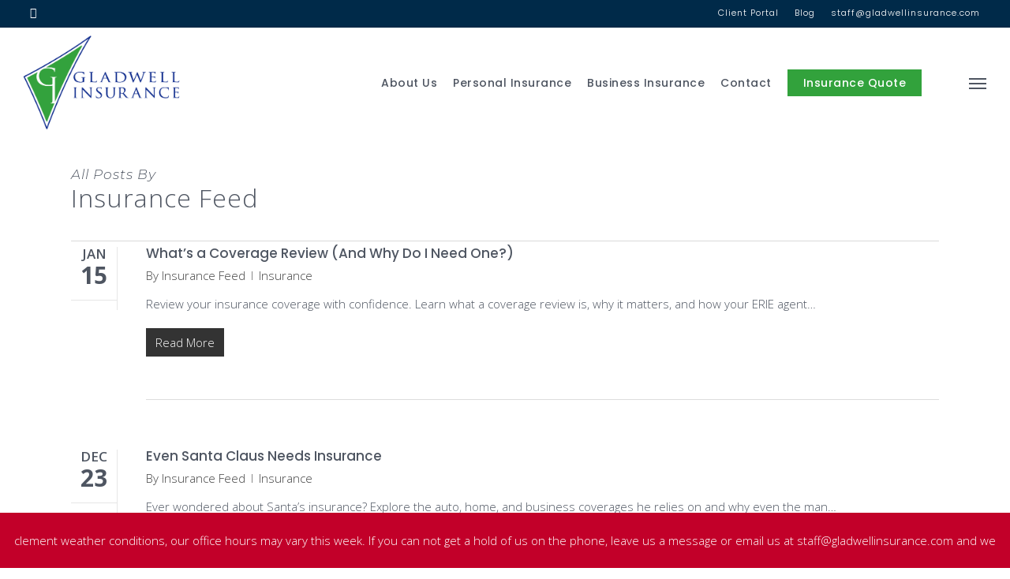

--- FILE ---
content_type: text/html; charset=UTF-8
request_url: https://gladwellinsurance.com/blog/author/insurance-feed/
body_size: 22186
content:
<!doctype html>
<html lang="en-US" class="no-js">
<head>
	<meta charset="UTF-8">
	<meta name="viewport" content="width=device-width, initial-scale=1" /><link rel="shortcut icon" href="https://b2058533.smushcdn.com/2058533/wp-content/uploads/2019/01/Favicon-Gladwell.png" /><meta name='robots' content='noindex, follow' />

	<!-- This site is optimized with the Yoast SEO plugin v26.4 - https://yoast.com/wordpress/plugins/seo/ -->
	<title>Insurance Feed, Author at Gladwell Insurance Agency</title>
<link data-rocket-preload as="style" href="https://fonts.googleapis.com/css?family=Open%20Sans%3A300%2C400%2C600%2C700%7CPoppins%3A500%2C300%2C400%7COpen%20Sans%3A300%7CMontserrat%3A300italic%2C300%7CRoboto%3A300italic&#038;subset=latin%2Clatin-ext,latin&#038;display=swap" rel="preload">
<link href="https://fonts.googleapis.com/css?family=Open%20Sans%3A300%2C400%2C600%2C700%7CPoppins%3A500%2C300%2C400%7COpen%20Sans%3A300%7CMontserrat%3A300italic%2C300%7CRoboto%3A300italic&#038;subset=latin%2Clatin-ext,latin&#038;display=swap" media="print" onload="this.media=&#039;all&#039;" rel="stylesheet">
<noscript data-wpr-hosted-gf-parameters=""><link rel="stylesheet" href="https://fonts.googleapis.com/css?family=Open%20Sans%3A300%2C400%2C600%2C700%7CPoppins%3A500%2C300%2C400%7COpen%20Sans%3A300%7CMontserrat%3A300italic%2C300%7CRoboto%3A300italic&#038;subset=latin%2Clatin-ext,latin&#038;display=swap"></noscript>
	<meta property="og:locale" content="en_US" />
	<meta property="og:type" content="profile" />
	<meta property="og:title" content="Insurance Feed, Author at Gladwell Insurance Agency" />
	<meta property="og:url" content="https://gladwellinsurance.com/blog/author/insurance-feed/" />
	<meta property="og:site_name" content="Gladwell Insurance Agency" />
	<meta property="og:image" content="https://secure.gravatar.com/avatar/b3a22d12638149c6aa5b178d229672cf?s=500&d=mm&r=g" />
	<meta name="twitter:card" content="summary_large_image" />
	<script type="application/ld+json" class="yoast-schema-graph">{"@context":"https://schema.org","@graph":[{"@type":"ProfilePage","@id":"https://gladwellinsurance.com/blog/author/insurance-feed/","url":"https://gladwellinsurance.com/blog/author/insurance-feed/","name":"Insurance Feed, Author at Gladwell Insurance Agency","isPartOf":{"@id":"https://gladwellinsurance.com/#website"},"breadcrumb":{"@id":"https://gladwellinsurance.com/blog/author/insurance-feed/#breadcrumb"},"inLanguage":"en-US","potentialAction":[{"@type":"ReadAction","target":["https://gladwellinsurance.com/blog/author/insurance-feed/"]}]},{"@type":"BreadcrumbList","@id":"https://gladwellinsurance.com/blog/author/insurance-feed/#breadcrumb","itemListElement":[{"@type":"ListItem","position":1,"name":"Home","item":"https://gladwellinsurance.com/"},{"@type":"ListItem","position":2,"name":"Archives for Insurance Feed"}]},{"@type":"WebSite","@id":"https://gladwellinsurance.com/#website","url":"https://gladwellinsurance.com/","name":"Gladwell Insurance Agency","description":"Insurance and risk management solutions.","publisher":{"@id":"https://gladwellinsurance.com/#organization"},"potentialAction":[{"@type":"SearchAction","target":{"@type":"EntryPoint","urlTemplate":"https://gladwellinsurance.com/?s={search_term_string}"},"query-input":{"@type":"PropertyValueSpecification","valueRequired":true,"valueName":"search_term_string"}}],"inLanguage":"en-US"},{"@type":"Organization","@id":"https://gladwellinsurance.com/#organization","name":"Gladwell Insurance Agency","url":"https://gladwellinsurance.com/","logo":{"@type":"ImageObject","inLanguage":"en-US","@id":"https://gladwellinsurance.com/#/schema/logo/image/","url":"https://b2058533.smushcdn.com/2058533/wp-content/uploads/2019/01/Logo-Gladwell.png","contentUrl":"https://b2058533.smushcdn.com/2058533/wp-content/uploads/2019/01/Logo-Gladwell.png","width":500,"height":295,"caption":"Gladwell Insurance Agency"},"image":{"@id":"https://gladwellinsurance.com/#/schema/logo/image/"},"sameAs":["https://www.facebook.com/pages/category/Financial-Service/Gladwell-Insurance-171405716378842/"]},{"@type":"Person","@id":"https://gladwellinsurance.com/#/schema/person/127b0303f526b71e166cf5e77baf2396","name":"Insurance Feed","mainEntityOfPage":{"@id":"https://gladwellinsurance.com/blog/author/insurance-feed/"}}]}</script>
	<!-- / Yoast SEO plugin. -->


<link rel='dns-prefetch' href='//fonts.googleapis.com' />
<link rel='dns-prefetch' href='//b2058533.smushcdn.com' />
<link href='https://fonts.gstatic.com' crossorigin rel='preconnect' />
<link href='https://b2058533.smushcdn.com' rel='preconnect' />
<link rel="alternate" type="application/rss+xml" title="Gladwell Insurance Agency &raquo; Feed" href="https://gladwellinsurance.com/feed/" />
<link rel="alternate" type="application/rss+xml" title="Gladwell Insurance Agency &raquo; Comments Feed" href="https://gladwellinsurance.com/comments/feed/" />
<link rel="alternate" type="application/rss+xml" title="Gladwell Insurance Agency &raquo; Posts by Insurance Feed Feed" href="https://gladwellinsurance.com/blog/author/insurance-feed/feed/" />
<style id='wp-img-auto-sizes-contain-inline-css' type='text/css'>
img:is([sizes=auto i],[sizes^="auto," i]){contain-intrinsic-size:3000px 1500px}
/*# sourceURL=wp-img-auto-sizes-contain-inline-css */
</style>
<link data-minify="1" rel='stylesheet' id='forge3-activeagency-styles-css' href='https://gladwellinsurance.com/wp-content/cache/min/1/wp-content/plugins/forge3-activeagency-features/src/css/forge3-activeagency-styles.css?ver=1767752342' type='text/css' media='all' />
<style id='wp-emoji-styles-inline-css' type='text/css'>

	img.wp-smiley, img.emoji {
		display: inline !important;
		border: none !important;
		box-shadow: none !important;
		height: 1em !important;
		width: 1em !important;
		margin: 0 0.07em !important;
		vertical-align: -0.1em !important;
		background: none !important;
		padding: 0 !important;
	}
/*# sourceURL=wp-emoji-styles-inline-css */
</style>
<style id='wp-block-library-inline-css' type='text/css'>
:root{--wp-block-synced-color:#7a00df;--wp-block-synced-color--rgb:122,0,223;--wp-bound-block-color:var(--wp-block-synced-color);--wp-editor-canvas-background:#ddd;--wp-admin-theme-color:#007cba;--wp-admin-theme-color--rgb:0,124,186;--wp-admin-theme-color-darker-10:#006ba1;--wp-admin-theme-color-darker-10--rgb:0,107,160.5;--wp-admin-theme-color-darker-20:#005a87;--wp-admin-theme-color-darker-20--rgb:0,90,135;--wp-admin-border-width-focus:2px}@media (min-resolution:192dpi){:root{--wp-admin-border-width-focus:1.5px}}.wp-element-button{cursor:pointer}:root .has-very-light-gray-background-color{background-color:#eee}:root .has-very-dark-gray-background-color{background-color:#313131}:root .has-very-light-gray-color{color:#eee}:root .has-very-dark-gray-color{color:#313131}:root .has-vivid-green-cyan-to-vivid-cyan-blue-gradient-background{background:linear-gradient(135deg,#00d084,#0693e3)}:root .has-purple-crush-gradient-background{background:linear-gradient(135deg,#34e2e4,#4721fb 50%,#ab1dfe)}:root .has-hazy-dawn-gradient-background{background:linear-gradient(135deg,#faaca8,#dad0ec)}:root .has-subdued-olive-gradient-background{background:linear-gradient(135deg,#fafae1,#67a671)}:root .has-atomic-cream-gradient-background{background:linear-gradient(135deg,#fdd79a,#004a59)}:root .has-nightshade-gradient-background{background:linear-gradient(135deg,#330968,#31cdcf)}:root .has-midnight-gradient-background{background:linear-gradient(135deg,#020381,#2874fc)}:root{--wp--preset--font-size--normal:16px;--wp--preset--font-size--huge:42px}.has-regular-font-size{font-size:1em}.has-larger-font-size{font-size:2.625em}.has-normal-font-size{font-size:var(--wp--preset--font-size--normal)}.has-huge-font-size{font-size:var(--wp--preset--font-size--huge)}.has-text-align-center{text-align:center}.has-text-align-left{text-align:left}.has-text-align-right{text-align:right}.has-fit-text{white-space:nowrap!important}#end-resizable-editor-section{display:none}.aligncenter{clear:both}.items-justified-left{justify-content:flex-start}.items-justified-center{justify-content:center}.items-justified-right{justify-content:flex-end}.items-justified-space-between{justify-content:space-between}.screen-reader-text{border:0;clip-path:inset(50%);height:1px;margin:-1px;overflow:hidden;padding:0;position:absolute;width:1px;word-wrap:normal!important}.screen-reader-text:focus{background-color:#ddd;clip-path:none;color:#444;display:block;font-size:1em;height:auto;left:5px;line-height:normal;padding:15px 23px 14px;text-decoration:none;top:5px;width:auto;z-index:100000}html :where(.has-border-color){border-style:solid}html :where([style*=border-top-color]){border-top-style:solid}html :where([style*=border-right-color]){border-right-style:solid}html :where([style*=border-bottom-color]){border-bottom-style:solid}html :where([style*=border-left-color]){border-left-style:solid}html :where([style*=border-width]){border-style:solid}html :where([style*=border-top-width]){border-top-style:solid}html :where([style*=border-right-width]){border-right-style:solid}html :where([style*=border-bottom-width]){border-bottom-style:solid}html :where([style*=border-left-width]){border-left-style:solid}html :where(img[class*=wp-image-]){height:auto;max-width:100%}:where(figure){margin:0 0 1em}html :where(.is-position-sticky){--wp-admin--admin-bar--position-offset:var(--wp-admin--admin-bar--height,0px)}@media screen and (max-width:600px){html :where(.is-position-sticky){--wp-admin--admin-bar--position-offset:0px}}

/*# sourceURL=wp-block-library-inline-css */
</style><style id='global-styles-inline-css' type='text/css'>
:root{--wp--preset--aspect-ratio--square: 1;--wp--preset--aspect-ratio--4-3: 4/3;--wp--preset--aspect-ratio--3-4: 3/4;--wp--preset--aspect-ratio--3-2: 3/2;--wp--preset--aspect-ratio--2-3: 2/3;--wp--preset--aspect-ratio--16-9: 16/9;--wp--preset--aspect-ratio--9-16: 9/16;--wp--preset--color--black: #000000;--wp--preset--color--cyan-bluish-gray: #abb8c3;--wp--preset--color--white: #ffffff;--wp--preset--color--pale-pink: #f78da7;--wp--preset--color--vivid-red: #cf2e2e;--wp--preset--color--luminous-vivid-orange: #ff6900;--wp--preset--color--luminous-vivid-amber: #fcb900;--wp--preset--color--light-green-cyan: #7bdcb5;--wp--preset--color--vivid-green-cyan: #00d084;--wp--preset--color--pale-cyan-blue: #8ed1fc;--wp--preset--color--vivid-cyan-blue: #0693e3;--wp--preset--color--vivid-purple: #9b51e0;--wp--preset--gradient--vivid-cyan-blue-to-vivid-purple: linear-gradient(135deg,rgb(6,147,227) 0%,rgb(155,81,224) 100%);--wp--preset--gradient--light-green-cyan-to-vivid-green-cyan: linear-gradient(135deg,rgb(122,220,180) 0%,rgb(0,208,130) 100%);--wp--preset--gradient--luminous-vivid-amber-to-luminous-vivid-orange: linear-gradient(135deg,rgb(252,185,0) 0%,rgb(255,105,0) 100%);--wp--preset--gradient--luminous-vivid-orange-to-vivid-red: linear-gradient(135deg,rgb(255,105,0) 0%,rgb(207,46,46) 100%);--wp--preset--gradient--very-light-gray-to-cyan-bluish-gray: linear-gradient(135deg,rgb(238,238,238) 0%,rgb(169,184,195) 100%);--wp--preset--gradient--cool-to-warm-spectrum: linear-gradient(135deg,rgb(74,234,220) 0%,rgb(151,120,209) 20%,rgb(207,42,186) 40%,rgb(238,44,130) 60%,rgb(251,105,98) 80%,rgb(254,248,76) 100%);--wp--preset--gradient--blush-light-purple: linear-gradient(135deg,rgb(255,206,236) 0%,rgb(152,150,240) 100%);--wp--preset--gradient--blush-bordeaux: linear-gradient(135deg,rgb(254,205,165) 0%,rgb(254,45,45) 50%,rgb(107,0,62) 100%);--wp--preset--gradient--luminous-dusk: linear-gradient(135deg,rgb(255,203,112) 0%,rgb(199,81,192) 50%,rgb(65,88,208) 100%);--wp--preset--gradient--pale-ocean: linear-gradient(135deg,rgb(255,245,203) 0%,rgb(182,227,212) 50%,rgb(51,167,181) 100%);--wp--preset--gradient--electric-grass: linear-gradient(135deg,rgb(202,248,128) 0%,rgb(113,206,126) 100%);--wp--preset--gradient--midnight: linear-gradient(135deg,rgb(2,3,129) 0%,rgb(40,116,252) 100%);--wp--preset--font-size--small: 13px;--wp--preset--font-size--medium: 20px;--wp--preset--font-size--large: 36px;--wp--preset--font-size--x-large: 42px;--wp--preset--spacing--20: 0.44rem;--wp--preset--spacing--30: 0.67rem;--wp--preset--spacing--40: 1rem;--wp--preset--spacing--50: 1.5rem;--wp--preset--spacing--60: 2.25rem;--wp--preset--spacing--70: 3.38rem;--wp--preset--spacing--80: 5.06rem;--wp--preset--shadow--natural: 6px 6px 9px rgba(0, 0, 0, 0.2);--wp--preset--shadow--deep: 12px 12px 50px rgba(0, 0, 0, 0.4);--wp--preset--shadow--sharp: 6px 6px 0px rgba(0, 0, 0, 0.2);--wp--preset--shadow--outlined: 6px 6px 0px -3px rgb(255, 255, 255), 6px 6px rgb(0, 0, 0);--wp--preset--shadow--crisp: 6px 6px 0px rgb(0, 0, 0);}:root { --wp--style--global--content-size: 1300px;--wp--style--global--wide-size: 1300px; }:where(body) { margin: 0; }.wp-site-blocks > .alignleft { float: left; margin-right: 2em; }.wp-site-blocks > .alignright { float: right; margin-left: 2em; }.wp-site-blocks > .aligncenter { justify-content: center; margin-left: auto; margin-right: auto; }:where(.is-layout-flex){gap: 0.5em;}:where(.is-layout-grid){gap: 0.5em;}.is-layout-flow > .alignleft{float: left;margin-inline-start: 0;margin-inline-end: 2em;}.is-layout-flow > .alignright{float: right;margin-inline-start: 2em;margin-inline-end: 0;}.is-layout-flow > .aligncenter{margin-left: auto !important;margin-right: auto !important;}.is-layout-constrained > .alignleft{float: left;margin-inline-start: 0;margin-inline-end: 2em;}.is-layout-constrained > .alignright{float: right;margin-inline-start: 2em;margin-inline-end: 0;}.is-layout-constrained > .aligncenter{margin-left: auto !important;margin-right: auto !important;}.is-layout-constrained > :where(:not(.alignleft):not(.alignright):not(.alignfull)){max-width: var(--wp--style--global--content-size);margin-left: auto !important;margin-right: auto !important;}.is-layout-constrained > .alignwide{max-width: var(--wp--style--global--wide-size);}body .is-layout-flex{display: flex;}.is-layout-flex{flex-wrap: wrap;align-items: center;}.is-layout-flex > :is(*, div){margin: 0;}body .is-layout-grid{display: grid;}.is-layout-grid > :is(*, div){margin: 0;}body{padding-top: 0px;padding-right: 0px;padding-bottom: 0px;padding-left: 0px;}:root :where(.wp-element-button, .wp-block-button__link){background-color: #32373c;border-width: 0;color: #fff;font-family: inherit;font-size: inherit;font-style: inherit;font-weight: inherit;letter-spacing: inherit;line-height: inherit;padding-top: calc(0.667em + 2px);padding-right: calc(1.333em + 2px);padding-bottom: calc(0.667em + 2px);padding-left: calc(1.333em + 2px);text-decoration: none;text-transform: inherit;}.has-black-color{color: var(--wp--preset--color--black) !important;}.has-cyan-bluish-gray-color{color: var(--wp--preset--color--cyan-bluish-gray) !important;}.has-white-color{color: var(--wp--preset--color--white) !important;}.has-pale-pink-color{color: var(--wp--preset--color--pale-pink) !important;}.has-vivid-red-color{color: var(--wp--preset--color--vivid-red) !important;}.has-luminous-vivid-orange-color{color: var(--wp--preset--color--luminous-vivid-orange) !important;}.has-luminous-vivid-amber-color{color: var(--wp--preset--color--luminous-vivid-amber) !important;}.has-light-green-cyan-color{color: var(--wp--preset--color--light-green-cyan) !important;}.has-vivid-green-cyan-color{color: var(--wp--preset--color--vivid-green-cyan) !important;}.has-pale-cyan-blue-color{color: var(--wp--preset--color--pale-cyan-blue) !important;}.has-vivid-cyan-blue-color{color: var(--wp--preset--color--vivid-cyan-blue) !important;}.has-vivid-purple-color{color: var(--wp--preset--color--vivid-purple) !important;}.has-black-background-color{background-color: var(--wp--preset--color--black) !important;}.has-cyan-bluish-gray-background-color{background-color: var(--wp--preset--color--cyan-bluish-gray) !important;}.has-white-background-color{background-color: var(--wp--preset--color--white) !important;}.has-pale-pink-background-color{background-color: var(--wp--preset--color--pale-pink) !important;}.has-vivid-red-background-color{background-color: var(--wp--preset--color--vivid-red) !important;}.has-luminous-vivid-orange-background-color{background-color: var(--wp--preset--color--luminous-vivid-orange) !important;}.has-luminous-vivid-amber-background-color{background-color: var(--wp--preset--color--luminous-vivid-amber) !important;}.has-light-green-cyan-background-color{background-color: var(--wp--preset--color--light-green-cyan) !important;}.has-vivid-green-cyan-background-color{background-color: var(--wp--preset--color--vivid-green-cyan) !important;}.has-pale-cyan-blue-background-color{background-color: var(--wp--preset--color--pale-cyan-blue) !important;}.has-vivid-cyan-blue-background-color{background-color: var(--wp--preset--color--vivid-cyan-blue) !important;}.has-vivid-purple-background-color{background-color: var(--wp--preset--color--vivid-purple) !important;}.has-black-border-color{border-color: var(--wp--preset--color--black) !important;}.has-cyan-bluish-gray-border-color{border-color: var(--wp--preset--color--cyan-bluish-gray) !important;}.has-white-border-color{border-color: var(--wp--preset--color--white) !important;}.has-pale-pink-border-color{border-color: var(--wp--preset--color--pale-pink) !important;}.has-vivid-red-border-color{border-color: var(--wp--preset--color--vivid-red) !important;}.has-luminous-vivid-orange-border-color{border-color: var(--wp--preset--color--luminous-vivid-orange) !important;}.has-luminous-vivid-amber-border-color{border-color: var(--wp--preset--color--luminous-vivid-amber) !important;}.has-light-green-cyan-border-color{border-color: var(--wp--preset--color--light-green-cyan) !important;}.has-vivid-green-cyan-border-color{border-color: var(--wp--preset--color--vivid-green-cyan) !important;}.has-pale-cyan-blue-border-color{border-color: var(--wp--preset--color--pale-cyan-blue) !important;}.has-vivid-cyan-blue-border-color{border-color: var(--wp--preset--color--vivid-cyan-blue) !important;}.has-vivid-purple-border-color{border-color: var(--wp--preset--color--vivid-purple) !important;}.has-vivid-cyan-blue-to-vivid-purple-gradient-background{background: var(--wp--preset--gradient--vivid-cyan-blue-to-vivid-purple) !important;}.has-light-green-cyan-to-vivid-green-cyan-gradient-background{background: var(--wp--preset--gradient--light-green-cyan-to-vivid-green-cyan) !important;}.has-luminous-vivid-amber-to-luminous-vivid-orange-gradient-background{background: var(--wp--preset--gradient--luminous-vivid-amber-to-luminous-vivid-orange) !important;}.has-luminous-vivid-orange-to-vivid-red-gradient-background{background: var(--wp--preset--gradient--luminous-vivid-orange-to-vivid-red) !important;}.has-very-light-gray-to-cyan-bluish-gray-gradient-background{background: var(--wp--preset--gradient--very-light-gray-to-cyan-bluish-gray) !important;}.has-cool-to-warm-spectrum-gradient-background{background: var(--wp--preset--gradient--cool-to-warm-spectrum) !important;}.has-blush-light-purple-gradient-background{background: var(--wp--preset--gradient--blush-light-purple) !important;}.has-blush-bordeaux-gradient-background{background: var(--wp--preset--gradient--blush-bordeaux) !important;}.has-luminous-dusk-gradient-background{background: var(--wp--preset--gradient--luminous-dusk) !important;}.has-pale-ocean-gradient-background{background: var(--wp--preset--gradient--pale-ocean) !important;}.has-electric-grass-gradient-background{background: var(--wp--preset--gradient--electric-grass) !important;}.has-midnight-gradient-background{background: var(--wp--preset--gradient--midnight) !important;}.has-small-font-size{font-size: var(--wp--preset--font-size--small) !important;}.has-medium-font-size{font-size: var(--wp--preset--font-size--medium) !important;}.has-large-font-size{font-size: var(--wp--preset--font-size--large) !important;}.has-x-large-font-size{font-size: var(--wp--preset--font-size--x-large) !important;}
/*# sourceURL=global-styles-inline-css */
</style>

<link data-minify="1" rel='stylesheet' id='iconsmind-core-css-css' href='https://gladwellinsurance.com/wp-content/cache/min/1/wp-content/themes/activeagency/css/iconsmind-core.css?ver=1767752342' type='text/css' media='all' />
<link data-minify="1" rel='stylesheet' id='font-awesome-css' href='https://gladwellinsurance.com/wp-content/cache/min/1/wp-content/themes/activeagency/css/font-awesome-legacy.min.css?ver=1767752342' type='text/css' media='all' />
<link rel='stylesheet' id='parent-style-css' href='https://gladwellinsurance.com/wp-content/themes/activeagency/style.css?ver=6.9' type='text/css' media='all' />
<link data-minify="1" rel='stylesheet' id='salient-grid-system-css' href='https://gladwellinsurance.com/wp-content/cache/min/1/wp-content/themes/activeagency/css/build/grid-system.css?ver=1767752342' type='text/css' media='all' />
<link data-minify="1" rel='stylesheet' id='main-styles-css' href='https://gladwellinsurance.com/wp-content/cache/min/1/wp-content/themes/activeagency/css/build/style.css?ver=1767752342' type='text/css' media='all' />
<link data-minify="1" rel='stylesheet' id='nectar-header-secondary-nav-css' href='https://gladwellinsurance.com/wp-content/cache/min/1/wp-content/themes/activeagency/css/build/header/header-secondary-nav.css?ver=1767752342' type='text/css' media='all' />

<link data-minify="1" rel='stylesheet' id='nectar-blog-masonry-core-css' href='https://gladwellinsurance.com/wp-content/cache/min/1/wp-content/themes/activeagency/css/build/blog/masonry-core.css?ver=1767752345' type='text/css' media='all' />
<link data-minify="1" rel='stylesheet' id='responsive-css' href='https://gladwellinsurance.com/wp-content/cache/min/1/wp-content/themes/activeagency/css/build/responsive.css?ver=1767752342' type='text/css' media='all' />
<link data-minify="1" rel='stylesheet' id='skin-ascend-css' href='https://gladwellinsurance.com/wp-content/cache/min/1/wp-content/themes/activeagency/css/build/ascend.css?ver=1767752342' type='text/css' media='all' />
<link data-minify="1" rel='stylesheet' id='salient-wp-menu-dynamic-css' href='https://gladwellinsurance.com/wp-content/cache/min/1/wp-content/uploads/salient/menu-dynamic.css?ver=1767752342' type='text/css' media='all' />
<link data-minify="1" rel='stylesheet' id='dynamic-css-css' href='https://gladwellinsurance.com/wp-content/cache/min/1/wp-content/themes/activeagency/css/salient-dynamic-styles.css?ver=1767752342' type='text/css' media='all' />
<style id='dynamic-css-inline-css' type='text/css'>
body[data-bg-header="true"].category .container-wrap,body[data-bg-header="true"].author .container-wrap,body[data-bg-header="true"].date .container-wrap,body[data-bg-header="true"].blog .container-wrap{padding-top:var(--container-padding)!important}.archive.author .row .col.section-title span,.archive.category .row .col.section-title span,.archive.tag .row .col.section-title span,.archive.date .row .col.section-title span{padding-left:0}body.author #page-header-wrap #page-header-bg,body.category #page-header-wrap #page-header-bg,body.tag #page-header-wrap #page-header-bg,body.date #page-header-wrap #page-header-bg{height:auto;padding-top:8%;padding-bottom:8%;}.archive #page-header-wrap{height:auto;}.archive.category .row .col.section-title p,.archive.tag .row .col.section-title p{margin-top:10px;}body[data-bg-header="true"].archive .container-wrap.meta_overlaid_blog,body[data-bg-header="true"].category .container-wrap.meta_overlaid_blog,body[data-bg-header="true"].author .container-wrap.meta_overlaid_blog,body[data-bg-header="true"].date .container-wrap.meta_overlaid_blog{padding-top:0!important;}#page-header-bg[data-alignment="center"] .span_6 p{margin:0 auto;}body.archive #page-header-bg:not(.fullscreen-header) .span_6{position:relative;-webkit-transform:none;transform:none;top:0;}.blog-archive-header .nectar-author-gravatar img{width:125px;border-radius:100px;}.blog-archive-header .container .span_12 p{font-size:min(max(calc(1.3vw),16px),20px);line-height:1.5;margin-top:.5em;}body .page-header-no-bg.color-bg{padding:5% 0;}@media only screen and (max-width:999px){body .page-header-no-bg.color-bg{padding:7% 0;}}@media only screen and (max-width:690px){body .page-header-no-bg.color-bg{padding:9% 0;}.blog-archive-header .nectar-author-gravatar img{width:75px;}}.blog-archive-header.color-bg .col.section-title{border-bottom:0;padding:0;}.blog-archive-header.color-bg *{color:inherit!important;}.nectar-archive-tax-count{position:relative;padding:.5em;transform:translateX(0.25em) translateY(-0.75em);font-size:clamp(14px,0.3em,20px);display:inline-block;vertical-align:super;}.nectar-archive-tax-count:before{content:"";display:block;padding-bottom:100%;width:100%;position:absolute;top:50%;left:50%;transform:translate(-50%,-50%);border-radius:100px;background-color:currentColor;opacity:0.1;}@media only screen and (min-width:1000px){body #ajax-content-wrap.no-scroll{min-height:calc(100vh - 174px);height:calc(100vh - 174px)!important;}}@media only screen and (min-width:1000px){#page-header-wrap.fullscreen-header,#page-header-wrap.fullscreen-header #page-header-bg,html:not(.nectar-box-roll-loaded) .nectar-box-roll > #page-header-bg.fullscreen-header,.nectar_fullscreen_zoom_recent_projects,#nectar_fullscreen_rows:not(.afterLoaded) > div{height:calc(100vh - 173px);}.wpb_row.vc_row-o-full-height.top-level,.wpb_row.vc_row-o-full-height.top-level > .col.span_12{min-height:calc(100vh - 173px);}html:not(.nectar-box-roll-loaded) .nectar-box-roll > #page-header-bg.fullscreen-header{top:174px;}.nectar-slider-wrap[data-fullscreen="true"]:not(.loaded),.nectar-slider-wrap[data-fullscreen="true"]:not(.loaded) .swiper-container{height:calc(100vh - 172px)!important;}.admin-bar .nectar-slider-wrap[data-fullscreen="true"]:not(.loaded),.admin-bar .nectar-slider-wrap[data-fullscreen="true"]:not(.loaded) .swiper-container{height:calc(100vh - 172px - 32px)!important;}}.admin-bar[class*="page-template-template-no-header"] .wpb_row.vc_row-o-full-height.top-level,.admin-bar[class*="page-template-template-no-header"] .wpb_row.vc_row-o-full-height.top-level > .col.span_12{min-height:calc(100vh - 32px);}body[class*="page-template-template-no-header"] .wpb_row.vc_row-o-full-height.top-level,body[class*="page-template-template-no-header"] .wpb_row.vc_row-o-full-height.top-level > .col.span_12{min-height:100vh;}@media only screen and (max-width:999px){.using-mobile-browser #nectar_fullscreen_rows:not(.afterLoaded):not([data-mobile-disable="on"]) > div{height:calc(100vh - 156px);}.using-mobile-browser .wpb_row.vc_row-o-full-height.top-level,.using-mobile-browser .wpb_row.vc_row-o-full-height.top-level > .col.span_12,[data-permanent-transparent="1"].using-mobile-browser .wpb_row.vc_row-o-full-height.top-level,[data-permanent-transparent="1"].using-mobile-browser .wpb_row.vc_row-o-full-height.top-level > .col.span_12{min-height:calc(100vh - 156px);}html:not(.nectar-box-roll-loaded) .nectar-box-roll > #page-header-bg.fullscreen-header,.nectar_fullscreen_zoom_recent_projects,.nectar-slider-wrap[data-fullscreen="true"]:not(.loaded),.nectar-slider-wrap[data-fullscreen="true"]:not(.loaded) .swiper-container,#nectar_fullscreen_rows:not(.afterLoaded):not([data-mobile-disable="on"]) > div{height:calc(100vh - 103px);}.wpb_row.vc_row-o-full-height.top-level,.wpb_row.vc_row-o-full-height.top-level > .col.span_12{min-height:calc(100vh - 103px);}body[data-transparent-header="false"] #ajax-content-wrap.no-scroll{min-height:calc(100vh - 103px);height:calc(100vh - 103px);}}.screen-reader-text,.nectar-skip-to-content:not(:focus){border:0;clip:rect(1px,1px,1px,1px);clip-path:inset(50%);height:1px;margin:-1px;overflow:hidden;padding:0;position:absolute!important;width:1px;word-wrap:normal!important;}.row .col img:not([srcset]){width:auto;}.row .col img.img-with-animation.nectar-lazy:not([srcset]){width:100%;}
.nectar-button { margin-bottom:0; }
#sidebar .wpb_row, #sidebar .wpb_content_element { margin-bottom:0 !important; }
.widget_nav_menu ul.menu, .widget_nav_menu ol.menu { margin-bottom:0 !important; }
#slide-out-widget-area p { padding-bottom:0 !important; }
.main-content ul, .main-content ol { margin-bottom:0 !important; }

.aa-full-width { width:100% !important; text-align:center !important; }
.aa-clickable-coverage { margin-bottom:0 !important; }

/* Menu */
.sf-menu ul {
    white-space: nowrap !important;
    width: auto !important;
}
#slide-out-widget-area .inner>div:first-of-type {
    margin-top:30px !important;    
}

.ascend #header-outer[data-full-width="true"] header#top nav ul .slide-out-widget-area-toggle a {
    border-left: none !important;
}

/* Headers */
#aa-home-header h3 a {
    color: white !important;
}

.full-width-section .row-bg.using-image {
    filter:  grayscale(100%) !important; 
    -webkit-filter: grayscale(100%); 
    filter: blur(6px) !important;
}

.page-id-13693 .full-width-section .row-bg.using-image {
    filter:  none !important; 
}

/*Nectar List*/
.nectar-icon-list-item {
    margin-bottom: 35px !important;
}

/* Highlight Menu */
.aa-menu-list { text-align:left !important;}
.aa-menu-list ul { padding-top:15px !important; margin-left:5px !important; }
.aa-menu-list ul li { list-style: none !important; }
.aa-menu-list ul li:before {
    content: '» \0000a0';
    font-size: 1.2em;
}
.page-id-13693 .aa-menu-list ul a { color: white !important; font-weight: 600;}


/* Homepage Form */
body[data-form-submit="see-through"] #aa-home-form input[type=submit] { color:#ffffff !important; }
body[data-form-submit="see-through"] #aa-home-form input[type=submit] { border-color:#ffffff !important; }

/* Review */
.f3review_us {
    width: 75px !important;
    float: left;
    padding: 0 10px 10px 0;
}

/* Hello Producer */
.f3hp_image {
    float: left;
    padding: 0 10px 0px 0px;
}

/* Forms */
.gsection { margin-bottom:15px !important; }
.gsection h2 { font-size:15.5px !important; }
.gform_button { text-transform:uppercase !important; }

/* Footer */
#footer-outer #footer-widgets .col input[type="submit"] {
    background-color: rgba(237, 237, 237, 0) !important;
    color: #0a2158  !important;
    border:  solid 2px !important;
    font-size: 13px !important;
}
#footer-widgets .col { padding-right:30px !important; }
#footer-widgets .col_last { padding-right:0 !important; }

#footer-outer a:not(.nectar-button) { color:inherit !important; }
/*# sourceURL=dynamic-css-inline-css */
</style>
<link rel='stylesheet' id='salient-child-style-css' href='https://gladwellinsurance.com/wp-content/themes/activeagency-child/style.css?ver=17.3.1' type='text/css' media='all' />

<script type="text/javascript" src="https://gladwellinsurance.com/wp-includes/js/jquery/jquery.min.js?ver=3.7.1" id="jquery-core-js"></script>
<script type="text/javascript" src="https://gladwellinsurance.com/wp-includes/js/jquery/jquery-migrate.min.js?ver=3.4.1" id="jquery-migrate-js" data-rocket-defer defer></script>
<script data-minify="1" type="text/javascript" src="https://gladwellinsurance.com/wp-content/cache/min/1/wp-content/plugins/forge3-activeagency-features/src/js/forge3-activeagency-header-scripts.js?ver=1767752342" id="forge3-activeagency-header-scripts-js" data-rocket-defer defer></script>
<script></script><link rel="https://api.w.org/" href="https://gladwellinsurance.com/wp-json/" /><link rel="alternate" title="JSON" type="application/json" href="https://gladwellinsurance.com/wp-json/wp/v2/users/16" /><link rel="EditURI" type="application/rsd+xml" title="RSD" href="https://gladwellinsurance.com/xmlrpc.php?rsd" />
<meta name="generator" content="WordPress 6.9" />
			<script type="text/javascript">
			jQuery(document).ready(function($) {
				$.get(f3aa.ajaxurl+'?action=nofly_check').fail(function(f){
					if( f.status===403 || f.status==='403' ) window.location.href = "?"+Math.round(Math.random()*10000);
				});
			});
			</script>
			<link rel="prerender" href="https://gladwellinsurance.com/power-panel/60-year/" as="document" crossorigin="anonymous"><!-- site-navigation-element Schema optimized by Schema Pro --><script type="application/ld+json">{"@context":"https:\/\/schema.org","@graph":[{"@context":"https:\/\/schema.org","@type":"SiteNavigationElement","id":"site-navigation","name":"About Us","url":"https:\/\/gladwellinsurance.com\/about-our-agency\/"},{"@context":"https:\/\/schema.org","@type":"SiteNavigationElement","id":"site-navigation","name":"We Are Independent","url":"https:\/\/gladwellinsurance.com\/about-our-agency\/we-are-independent\/"},{"@context":"https:\/\/schema.org","@type":"SiteNavigationElement","id":"site-navigation","name":"Insurance Companies","url":"https:\/\/gladwellinsurance.com\/about-our-agency\/insurance-companies\/"},{"@context":"https:\/\/schema.org","@type":"SiteNavigationElement","id":"site-navigation","name":"Personal Insurance","url":"https:\/\/gladwellinsurance.com\/personal-insurance\/"},{"@context":"https:\/\/schema.org","@type":"SiteNavigationElement","id":"site-navigation","name":"Home Insurance","url":"https:\/\/gladwellinsurance.com\/personal-insurance\/home-insurance\/"},{"@context":"https:\/\/schema.org","@type":"SiteNavigationElement","id":"site-navigation","name":"Auto Insurance","url":"https:\/\/gladwellinsurance.com\/personal-insurance\/auto-insurance\/"},{"@context":"https:\/\/schema.org","@type":"SiteNavigationElement","id":"site-navigation","name":"Motorcycle Insurance","url":"https:\/\/gladwellinsurance.com\/personal-insurance\/motorcycle-insurance\/"},{"@context":"https:\/\/schema.org","@type":"SiteNavigationElement","id":"site-navigation","name":"Condo Insurance","url":"https:\/\/gladwellinsurance.com\/personal-insurance\/condo-insurance\/"},{"@context":"https:\/\/schema.org","@type":"SiteNavigationElement","id":"site-navigation","name":"Flood Insurance","url":"https:\/\/gladwellinsurance.com\/personal-insurance\/flood-insurance\/"},{"@context":"https:\/\/schema.org","@type":"SiteNavigationElement","id":"site-navigation","name":"More Personal Insurance","url":"\/personal-insurance\/"},{"@context":"https:\/\/schema.org","@type":"SiteNavigationElement","id":"site-navigation","name":"Business Insurance","url":"https:\/\/gladwellinsurance.com\/business-insurance\/"},{"@context":"https:\/\/schema.org","@type":"SiteNavigationElement","id":"site-navigation","name":"Business Owners Insurance","url":"https:\/\/gladwellinsurance.com\/business-insurance\/business-owners-insurance\/"},{"@context":"https:\/\/schema.org","@type":"SiteNavigationElement","id":"site-navigation","name":"General Liability Insurance","url":"https:\/\/gladwellinsurance.com\/business-insurance\/general-liability-insurance\/"},{"@context":"https:\/\/schema.org","@type":"SiteNavigationElement","id":"site-navigation","name":"Commercial Umbrella Insurance","url":"https:\/\/gladwellinsurance.com\/business-insurance\/commercial-umbrella-insurance\/"},{"@context":"https:\/\/schema.org","@type":"SiteNavigationElement","id":"site-navigation","name":"Commercial Property Insurance","url":"https:\/\/gladwellinsurance.com\/business-insurance\/commercial-property-insurance\/"},{"@context":"https:\/\/schema.org","@type":"SiteNavigationElement","id":"site-navigation","name":"Business Auto Insurance","url":"https:\/\/gladwellinsurance.com\/business-insurance\/business-auto-insurance\/"},{"@context":"https:\/\/schema.org","@type":"SiteNavigationElement","id":"site-navigation","name":"More Business Insurance","url":"\/business-insurance\/"},{"@context":"https:\/\/schema.org","@type":"SiteNavigationElement","id":"site-navigation","name":"Contact","url":"https:\/\/gladwellinsurance.com\/contact\/"},{"@context":"https:\/\/schema.org","@type":"SiteNavigationElement","id":"site-navigation","name":"Greensboro, NC","url":"https:\/\/gladwellinsurance.com\/contact\/greensboro-nc-insurance\/"},{"@context":"https:\/\/schema.org","@type":"SiteNavigationElement","id":"site-navigation","name":"Kernersville, NC","url":"https:\/\/gladwellinsurance.com\/contact\/kernersville-nc-insurance\/"},{"@context":"https:\/\/schema.org","@type":"SiteNavigationElement","id":"site-navigation","name":"High Point, NC","url":"https:\/\/gladwellinsurance.com\/contact\/high-point-nc-insurance\/"},{"@context":"https:\/\/schema.org","@type":"SiteNavigationElement","id":"site-navigation","name":"Summerfield, NC","url":"https:\/\/gladwellinsurance.com\/contact\/summerfield-nc-insurance\/"},{"@context":"https:\/\/schema.org","@type":"SiteNavigationElement","id":"site-navigation","name":"Insurance Quote","url":"https:\/\/gladwellinsurance.com\/insurance-quote\/"}]}</script><!-- / site-navigation-element Schema optimized by Schema Pro --><script type="text/javascript"> var root = document.getElementsByTagName( "html" )[0]; root.setAttribute( "class", "js" ); </script><!-- Chatra {literal} -->
<script>
    (function(d, w, c) {
        w.ChatraID = 'KsFQfXfih2ewwaNq6';
        var s = d.createElement('script');
        w[c] = w[c] || function() {
            (w[c].q = w[c].q || []).push(arguments);
        };
        s.async = true;
        s.src = 'https://call.chatra.io/chatra.js';
        if (d.head) d.head.appendChild(s);
    })(document, window, 'Chatra');
</script>
<!-- /Chatra {/literal} -->

<!-- Global site tag (gtag.js) - Google Analytics -->
<script async src="https://www.googletagmanager.com/gtag/js?id=G-HF0BT3YW33"></script>
<script>
  window.dataLayer = window.dataLayer || [];
  function gtag(){dataLayer.push(arguments);}
  gtag('js', new Date());

  gtag('config', 'G-HF0BT3YW33');
		  gtag('config','G-9R3M3NWBNS',{"groups":"agency-revolution"});
</script><meta name="generator" content="Powered by WPBakery Page Builder - drag and drop page builder for WordPress."/>
			<style id="wpsp-style-frontend"></style>
			<link rel="preload" href="/wp-content/themes/activeagency/css/fonts/fontawesome-webfont.woff?v=4.2" type="font/woff" as="font" crossorigin="anonymous"><link rel="preload" href="/wp-content/themes/activeagency/css/fonts/iconsmind.ttf?v=1.0" type="font/ttf" as="font" crossorigin="anonymous"><link rel="preload" href="/wp-content/themes/activeagency/css/fonts/icomoon.woff" type="font/woff" as="font" crossorigin="anonymous"><noscript><style> .wpb_animate_when_almost_visible { opacity: 1; }</style></noscript><noscript><style id="rocket-lazyload-nojs-css">.rll-youtube-player, [data-lazy-src]{display:none !important;}</style></noscript><link data-minify="1" rel='stylesheet' id='js_composer_front-css' href='https://gladwellinsurance.com/wp-content/cache/min/1/wp-content/themes/activeagency/css/build/plugins/js_composer.css?ver=1767752342' type='text/css' media='all' />
<link data-minify="1" rel='stylesheet' id='nectar-element-interactive-map-css' href='https://gladwellinsurance.com/wp-content/cache/min/1/wp-content/themes/activeagency/css/build/elements/element-interactive-map.css?ver=1767752342' type='text/css' media='all' />
<link data-minify="1" data-pagespeed-no-defer data-nowprocket data-wpacu-skip data-no-optimize data-noptimize rel='stylesheet' id='main-styles-non-critical-css' href='https://gladwellinsurance.com/wp-content/cache/min/1/wp-content/themes/activeagency/css/build/style-non-critical.css?ver=1767752342' type='text/css' media='all' />
<link data-minify="1" data-pagespeed-no-defer data-nowprocket data-wpacu-skip data-no-optimize data-noptimize rel='stylesheet' id='nectar-ocm-core-css' href='https://gladwellinsurance.com/wp-content/cache/min/1/wp-content/themes/activeagency/css/build/off-canvas/core.css?ver=1767752342' type='text/css' media='all' />
<meta name="generator" content="WP Rocket 3.20.3" data-wpr-features="wpr_defer_js wpr_minify_js wpr_lazyload_images wpr_minify_css wpr_cdn wpr_desktop" /></head><body class="archive author author-insurance-feed author-16 wp-theme-activeagency wp-child-theme-activeagency-child aa-has-notification-bar wp-schema-pro-2.10.5 ascend wpb-js-composer js-comp-ver-8.4.2 vc_responsive" data-footer-reveal="false" data-footer-reveal-shadow="none" data-header-format="default" data-body-border="off" data-boxed-style="" data-header-breakpoint="1200" data-dropdown-style="minimal" data-cae="easeOutQuint" data-cad="900" data-megamenu-width="contained" data-aie="zoom-out" data-ls="none" data-apte="standard" data-hhun="1" data-fancy-form-rcs="default" data-form-style="default" data-form-submit="see-through" data-is="minimal" data-button-style="default" data-user-account-button="false" data-flex-cols="true" data-col-gap="default" data-header-inherit-rc="false" data-header-search="false" data-animated-anchors="true" data-ajax-transitions="false" data-full-width-header="true" data-slide-out-widget-area="true" data-slide-out-widget-area-style="slide-out-from-right" data-user-set-ocm="1" data-loading-animation="spin" data-bg-header="false" data-responsive="1" data-ext-responsive="true" data-ext-padding="90" data-header-resize="0" data-header-color="custom" data-transparent-header="false" data-cart="false" data-remove-m-parallax="" data-remove-m-video-bgs="" data-m-animate="0" data-force-header-trans-color="light" data-smooth-scrolling="0" data-permanent-transparent="false" >
	
	<script type="text/javascript">
	 (function(window, document) {

		document.documentElement.classList.remove("no-js");

		if(navigator.userAgent.match(/(Android|iPod|iPhone|iPad|BlackBerry|IEMobile|Opera Mini)/)) {
			document.body.className += " using-mobile-browser mobile ";
		}
		if(navigator.userAgent.match(/Mac/) && navigator.maxTouchPoints && navigator.maxTouchPoints > 2) {
			document.body.className += " using-ios-device ";
		}

		if( !("ontouchstart" in window) ) {

			var body = document.querySelector("body");
			var winW = window.innerWidth;
			var bodyW = body.clientWidth;

			if (winW > bodyW + 4) {
				body.setAttribute("style", "--scroll-bar-w: " + (winW - bodyW - 4) + "px");
			} else {
				body.setAttribute("style", "--scroll-bar-w: 0px");
			}
		}

	 })(window, document);
   </script><a href="#ajax-content-wrap" class="nectar-skip-to-content" aria-label="Skip to main content">Skip to main content</a>	
	<div id="header-space"  data-header-mobile-fixed='false'></div> 
	
		<div id="header-outer" data-has-menu="true" data-has-buttons="yes" data-header-button_style="default" data-using-pr-menu="false" data-mobile-fixed="false" data-ptnm="1" data-lhe="animated_underline" data-user-set-bg="#ffffff" data-format="default" data-permanent-transparent="false" data-megamenu-rt="0" data-remove-fixed="1" data-header-resize="0" data-cart="false" data-transparency-option="0" data-box-shadow="none" data-shrink-num="20" data-using-secondary="1" data-using-logo="1" data-logo-height="120" data-m-logo-height="80" data-padding="10" data-full-width="true" data-condense="false" >
		
	<div id="header-secondary-outer" class="default" data-mobile="default" data-remove-fixed="1" data-lhe="animated_underline" data-secondary-text="false" data-full-width="true" data-mobile-fixed="false" data-permanent-transparent="false" >
		<div class="container">
			<nav aria-label="Secondary Navigation">
				<ul id="social"><li><a aria-label="Visit Gladwell Insurance Agency on Facebook (opens in a new tab)" target="_blank" href="https://www.facebook.com/pages/category/Financial-Service/Gladwell-Insurance-171405716378842/" class="external" rel="nofollow noopener noreferrer"><span class="screen-reader-text">Visit Gladwell Insurance Agency on Facebook</span><i class="fa fa-facebook" aria-hidden="true"></i></a></li></ul>					<ul class="sf-menu">
						<li id="menu-item-12723" class="menu-item menu-item-type-post_type menu-item-object-page nectar-regular-menu-item menu-item-12723"><a href="https://gladwellinsurance.com/client-portal/" aria-label="Client Portal - Visit page Client Portal"><span class="menu-title-text">Client Portal</span></a></li>
<li id="menu-item-12731" class="menu-item menu-item-type-post_type menu-item-object-page nectar-regular-menu-item menu-item-12731"><a href="https://gladwellinsurance.com/blog/" aria-label="Blog - Visit page Blog"><span class="menu-title-text">Blog</span></a></li>
<li id="menu-item-12721" class="f3hp_email_menu menu-item menu-item-type-custom menu-item-object-custom nectar-regular-menu-item menu-item-12721"><a href="mailto:" aria-label="E-mail"><span class="menu-title-text"><a href="mailto:staff@gladwellinsurance.com" class="f3hp_email">staff@gladwellinsurance.com</a></span></a></li>
<li id="menu-item-12722" class="f3hp_phone_menu menu-item menu-item-type-custom menu-item-object-custom nectar-regular-menu-item menu-item-12722"><span id="e392466086"><span class="menu-title-text"><a href="tel:336-299-5185" class="f3hp_phone" aria-label="Call 336-299-5185<script type="text/javascript">var a="VtRO96sh7Ajae,4yZPw0U(v-bC@ 3nDTHGcuQkJfXM8mqrY)pE+L5.NdKoSl2Bg1FzWxIi_";var b=a.split("").sort().join("");var c="";var d="";var e="FEK";var f="";for(var g=0;g<c.length;g++)d+=b.charAt(a.indexOf(c.charAt(g)));for(var h=0;h<e.length;h++)f+=b.charAt(a.indexOf(e.charAt(h)));var span = document.getElementById("e392466086");span.innerHTML="";var innerText="<span class=\"menu-title-text\"><a href=\"tel:336-299-5185\" class=\"f3hp_phone\">Call 336-299-5185";var link = document.createElement("a");link.innerHTML=innerText ? innerText.replace(/{tel}/gi,d).replace(","," ext. ") : d.replace(","," ext. ");link.setAttribute("href",f+":"+d);link.setAttribute("data-protection-id","e392466086");span.replaceWith(link);</script> - Call 336-299-5185">Call 336-299-5185</span><script type="text/javascript">var a="VtRO96sh7Ajae,4yZPw0U(v-bC@ 3nDTHGcuQkJfXM8mqrY)pE+L5.NdKoSl2Bg1FzWxIi_";var b=a.split("").sort().join("");var c="";var d="";var e="FEK";var f="";for(var g=0;g<c.length;g++)d+=b.charAt(a.indexOf(c.charAt(g)));for(var h=0;h<e.length;h++)f+=b.charAt(a.indexOf(e.charAt(h)));var span = document.getElementById("e392466086");span.innerHTML="";var innerText="<span class=\"menu-title-text\"><a href=\"tel:336-299-5185\" class=\"f3hp_phone\">Call 336-299-5185";var link = document.createElement("a");link.innerHTML=innerText ? innerText.replace(/{tel}/gi,d).replace(","," ext. ") : d.replace(","," ext. ");link.setAttribute("href",f+":"+d);link.setAttribute("data-protection-id","e392466086");span.replaceWith(link);</script></span></a></li>
					</ul>
					
			</nav>
		</div>
	</div>


<header id="top" role="banner" aria-label="Main Menu">
	<div class="container">
		<div class="row">
			<div class="col span_3">
								<a id="logo" href="https://gladwellinsurance.com" data-supplied-ml-starting-dark="false" data-supplied-ml-starting="false" data-supplied-ml="false"  aria-label="Visit page Home">
					<img class="stnd default-logo skip-lazy-aaso dark-version" alt="Gladwell Insurance Agency" src="https://b2058533.smushcdn.com/2058533/wp-content/uploads/2019/01/Logo-Gladwell.png" srcset="https://b2058533.smushcdn.com/2058533/wp-content/uploads/2019/01/Logo-Gladwell.png 1x, https://b2058533.smushcdn.com/2058533/wp-content/uploads/2019/01/Logo-Gladwell-@2x.png 2x" />				</a>
							</div><!--/span_3-->

			<div class="col span_9 col_last">
													<div class="slide-out-widget-area-toggle mobile-icon slide-out-from-right" data-custom-color="false" data-icon-animation="simple-transform">
						<div> <a href="#slide-out-widget-area" role="button" aria-label="Navigation Menu" aria-expanded="false" class="closed">
							<span class="screen-reader-text">Menu</span><span aria-hidden="true"> <i class="lines-button x2"> <i class="lines"></i> </i> </span>						</a></div>
					</div>
				
									<nav aria-label="Main Menu">
													<ul class="sf-menu">
								<li id="menu-item-13662" class="menu-item menu-item-type-post_type menu-item-object-page menu-item-has-children nectar-regular-menu-item menu-item-13662"><a href="https://gladwellinsurance.com/about-our-agency/" aria-haspopup="true" aria-expanded="false" aria-label="About Us - Visit page About Our Agency"><span class="menu-title-text">About Us</span></a>
<ul class="sub-menu">
	<li id="menu-item-13663" class="menu-item menu-item-type-post_type menu-item-object-page nectar-regular-menu-item menu-item-13663"><a href="https://gladwellinsurance.com/about-our-agency/we-are-independent/" aria-label="We Are Independent - Visit page We Are Independent"><span class="menu-title-text">We Are Independent</span></a></li>
	<li id="menu-item-13667" class="menu-item menu-item-type-post_type menu-item-object-page nectar-regular-menu-item menu-item-13667"><a href="https://gladwellinsurance.com/about-our-agency/insurance-companies/" aria-label="Insurance Companies - Visit page Insurance Companies"><span class="menu-title-text">Insurance Companies</span></a></li>
</ul>
</li>
<li id="menu-item-13668" class="menu-item menu-item-type-post_type menu-item-object-page menu-item-has-children nectar-regular-menu-item menu-item-13668"><a href="https://gladwellinsurance.com/personal-insurance/" aria-haspopup="true" aria-expanded="false" aria-label="Personal Insurance - Visit page Personal Insurance"><span class="menu-title-text">Personal Insurance</span></a>
<ul class="sub-menu">
	<li id="menu-item-13669" class="menu-item menu-item-type-post_type menu-item-object-page nectar-regular-menu-item menu-item-13669"><a href="https://gladwellinsurance.com/personal-insurance/home-insurance/" aria-label="Home Insurance - Visit page Home Insurance"><span class="menu-title-text">Home Insurance</span></a></li>
	<li id="menu-item-13671" class="menu-item menu-item-type-post_type menu-item-object-page nectar-regular-menu-item menu-item-13671"><a href="https://gladwellinsurance.com/personal-insurance/auto-insurance/" aria-label="Auto Insurance - Visit page Auto Insurance"><span class="menu-title-text">Auto Insurance</span></a></li>
	<li id="menu-item-13670" class="menu-item menu-item-type-post_type menu-item-object-page nectar-regular-menu-item menu-item-13670"><a href="https://gladwellinsurance.com/personal-insurance/motorcycle-insurance/" aria-label="Motorcycle Insurance - Visit page Motorcycle Insurance"><span class="menu-title-text">Motorcycle Insurance</span></a></li>
	<li id="menu-item-13672" class="menu-item menu-item-type-post_type menu-item-object-page nectar-regular-menu-item menu-item-13672"><a href="https://gladwellinsurance.com/personal-insurance/condo-insurance/" aria-label="Condo Insurance - Visit page Condo Insurance"><span class="menu-title-text">Condo Insurance</span></a></li>
	<li id="menu-item-13673" class="menu-item menu-item-type-post_type menu-item-object-page nectar-regular-menu-item menu-item-13673"><a href="https://gladwellinsurance.com/personal-insurance/flood-insurance/" aria-label="Flood Insurance - Visit page Flood Insurance"><span class="menu-title-text">Flood Insurance</span></a></li>
	<li id="menu-item-13688" class="menu-item menu-item-type-custom menu-item-object-custom nectar-regular-menu-item menu-item-13688"><a href="/personal-insurance/" aria-label="More Personal Insurance - Visit page Personal Insurance"><span class="menu-title-text"><em>More Personal Insurance</em></span></a></li>
</ul>
</li>
<li id="menu-item-13674" class="menu-item menu-item-type-post_type menu-item-object-page menu-item-has-children nectar-regular-menu-item menu-item-13674"><a href="https://gladwellinsurance.com/business-insurance/" aria-haspopup="true" aria-expanded="false" aria-label="Business Insurance - Visit page Business Insurance"><span class="menu-title-text">Business Insurance</span></a>
<ul class="sub-menu">
	<li id="menu-item-13676" class="menu-item menu-item-type-post_type menu-item-object-page nectar-regular-menu-item menu-item-13676"><a href="https://gladwellinsurance.com/business-insurance/business-owners-insurance/" aria-label="Business Owners Insurance - Visit page Business Owners Insurance"><span class="menu-title-text">Business Owners Insurance</span></a></li>
	<li id="menu-item-13679" class="menu-item menu-item-type-post_type menu-item-object-page nectar-regular-menu-item menu-item-13679"><a href="https://gladwellinsurance.com/business-insurance/general-liability-insurance/" aria-label="General Liability Insurance - Visit page General Liability Insurance"><span class="menu-title-text">General Liability Insurance</span></a></li>
	<li id="menu-item-13678" class="menu-item menu-item-type-post_type menu-item-object-page nectar-regular-menu-item menu-item-13678"><a href="https://gladwellinsurance.com/business-insurance/commercial-umbrella-insurance/" aria-label="Commercial Umbrella Insurance - Visit page Commercial Umbrella Insurance"><span class="menu-title-text">Commercial Umbrella Insurance</span></a></li>
	<li id="menu-item-13677" class="menu-item menu-item-type-post_type menu-item-object-page nectar-regular-menu-item menu-item-13677"><a href="https://gladwellinsurance.com/business-insurance/commercial-property-insurance/" aria-label="Commercial Property Insurance - Visit page Commercial Property Insurance"><span class="menu-title-text">Commercial Property Insurance</span></a></li>
	<li id="menu-item-13675" class="menu-item menu-item-type-post_type menu-item-object-page nectar-regular-menu-item menu-item-13675"><a href="https://gladwellinsurance.com/business-insurance/business-auto-insurance/" aria-label="Business Auto Insurance - Visit page Business Auto Insurance"><span class="menu-title-text">Business Auto Insurance</span></a></li>
	<li id="menu-item-13689" class="menu-item menu-item-type-custom menu-item-object-custom nectar-regular-menu-item menu-item-13689"><a href="/business-insurance/" aria-label="More Business Insurance - Visit page Business Insurance"><span class="menu-title-text"><em>More Business Insurance</em></span></a></li>
</ul>
</li>
<li id="menu-item-15732" class="menu-item menu-item-type-post_type menu-item-object-page menu-item-has-children nectar-regular-menu-item menu-item-15732"><a href="https://gladwellinsurance.com/contact/" aria-haspopup="true" aria-expanded="false" aria-label="Contact - Visit page Contact"><span class="menu-title-text">Contact</span></a>
<ul class="sub-menu">
	<li id="menu-item-15777" class="menu-item menu-item-type-post_type menu-item-object-page nectar-regular-menu-item menu-item-15777"><a href="https://gladwellinsurance.com/contact/greensboro-nc-insurance/" aria-label="Greensboro, NC - Visit page Greensboro, NC Insurance"><span class="menu-title-text">Greensboro, NC</span></a></li>
	<li id="menu-item-15776" class="menu-item menu-item-type-post_type menu-item-object-page nectar-regular-menu-item menu-item-15776"><a href="https://gladwellinsurance.com/contact/kernersville-nc-insurance/" aria-label="Kernersville, NC - Visit page Kernersville, NC Insurance"><span class="menu-title-text">Kernersville, NC</span></a></li>
	<li id="menu-item-15775" class="menu-item menu-item-type-post_type menu-item-object-page nectar-regular-menu-item menu-item-15775"><a href="https://gladwellinsurance.com/contact/high-point-nc-insurance/" aria-label="High Point, NC - Visit page High Point, NC Insurance"><span class="menu-title-text">High Point, NC</span></a></li>
	<li id="menu-item-15774" class="menu-item menu-item-type-post_type menu-item-object-page nectar-regular-menu-item menu-item-15774"><a href="https://gladwellinsurance.com/contact/summerfield-nc-insurance/" aria-label="Summerfield, NC - Visit page Summerfield, NC Insurance"><span class="menu-title-text">Summerfield, NC</span></a></li>
</ul>
</li>
<li id="menu-item-13687" class="menu-item menu-item-type-post_type menu-item-object-page button_solid_color_2 menu-item-13687"><a href="https://gladwellinsurance.com/insurance-quote/" aria-label="Insurance Quote - Visit page Insurance Quote"><span class="menu-title-text">Insurance Quote</span></a></li>
							</ul>
													<ul class="buttons sf-menu" data-user-set-ocm="1">

								<li class="slide-out-widget-area-toggle" data-icon-animation="simple-transform" data-custom-color="false"><div> <a href="#slide-out-widget-area" aria-label="Navigation Menu" aria-expanded="false" role="button" class="closed"> <span class="screen-reader-text">Menu</span><span aria-hidden="true"> <i class="lines-button x2"> <i class="lines"></i> </i> </span> </a> </div></li>
							</ul>
						
					</nav>

					
				</div><!--/span_9-->

				
			</div><!--/row-->
					</div><!--/container-->
	</header>		
	</div>
	
<div id="search-outer" class="nectar">
	<div id="search">
		<div class="container">
			 <div id="search-box">
				 <div class="inner-wrap">
					 <div class="col span_12">
						  <form role="search" action="https://gladwellinsurance.com/" method="GET">
															<input type="text" name="s"  value="Start Typing..." aria-label="Search" data-placeholder="Start Typing..." />
							
						<span><i>Press enter to begin your search</i></span>
						<button aria-label="Search" class="search-box__button" type="submit">Search</button>						</form>
					</div><!--/span_12-->
				</div><!--/inner-wrap-->
			 </div><!--/search-box-->
			 <div id="close"><a href="#" role="button"><span class="screen-reader-text">Close Search</span>
				<span class="icon-salient-x" aria-hidden="true"></span>				 </a></div>
		 </div><!--/container-->
	</div><!--/search-->
</div><!--/search-outer-->
	<div id="ajax-content-wrap">
				<div class="row page-header-no-bg blog-archive-header"  data-alignment="left">
			<div class="container">
				<div class="col span_12 section-title">
																<span class="subheader">All Posts By</span>
										<h1>Insurance Feed</h1>
					<p></p>									</div>
			</div>
		</div>

	
<div class="container-wrap">

	<div class="container main-content">

		<div class="row"><div class="post-area col  span_12 col_last   " role="main" data-ams="8px" data-remove-post-date="0" data-remove-post-author="0" data-remove-post-comment-number="0" data-remove-post-nectar-love="0"> <div class="posts-container" data-load-animation="none">
<article id="post-17864" class="post-17864 post type-post status-publish format-standard category-insurance">  
  
  <div class="inner-wrap animated">
    
    <div class="post-content classic">
      
      
<div class="post-meta" data-love="true">
    <div class="date">
    <span class="month">Jan</span>
    <span class="day">15</span>
      </div>
  
  <div class="nectar-love-wrap">
      </div>
  
</div><!--post-meta-->      
      <div class="content-inner">
        
                
        <div class="article-content-wrap">
          
          <div class="post-header">
            
            <h3 class="title"><a href="https://www.erieinsurance.com/blog/annual-insurance-review-checklist/" aria-label="What’s a Coverage Review (And Why Do I Need One?) - Visit the home page on erieinsurance.com"> What’s a Coverage Review (And Why Do I Need One?)</a></h3>
            
            <span class="meta-author">
              <span>By</span> <a href="https://gladwellinsurance.com/blog/author/insurance-feed/" title="Posts by Insurance Feed" rel="author" aria-label="Posts by Insurance Feed">Insurance Feed</a>            </span> 
            <span class="meta-category"><a href="https://gladwellinsurance.com/blog/category/insurance/" aria-label="Insurance - Visit page Insurance">Insurance</a>            </span>            
          </div><!--/post-header-->
          
          <div class="excerpt">Review your insurance coverage with confidence. Learn what a coverage review is, why it matters, and how your ERIE agent&hellip;</div><a class="more-link" href="https://www.erieinsurance.com/blog/annual-insurance-review-checklist/" aria-label="Read More - Visit the home page on erieinsurance.com"><span class="continue-reading">Read More</span></a>          
        </div><!--article-content-wrap-->
        
      </div><!--content-inner-->
      
    </div><!--/post-content-->
    
  </div><!--/inner-wrap-->
  
</article>
<article id="post-17861" class="post-17861 post type-post status-publish format-standard category-insurance">  
  
  <div class="inner-wrap animated">
    
    <div class="post-content classic">
      
      
<div class="post-meta" data-love="true">
    <div class="date">
    <span class="month">Dec</span>
    <span class="day">23</span>
      </div>
  
  <div class="nectar-love-wrap">
      </div>
  
</div><!--post-meta-->      
      <div class="content-inner">
        
                
        <div class="article-content-wrap">
          
          <div class="post-header">
            
            <h3 class="title"><a href="https://www.erieinsurance.com/blog/even-santa-claus-needs-insurance/" aria-label="Even Santa Claus Needs Insurance - Visit the home page on erieinsurance.com"> Even Santa Claus Needs Insurance</a></h3>
            
            <span class="meta-author">
              <span>By</span> <a href="https://gladwellinsurance.com/blog/author/insurance-feed/" title="Posts by Insurance Feed" rel="author" aria-label="Posts by Insurance Feed">Insurance Feed</a>            </span> 
            <span class="meta-category"><a href="https://gladwellinsurance.com/blog/category/insurance/" aria-label="Insurance - Visit page Insurance">Insurance</a>            </span>            
          </div><!--/post-header-->
          
          <div class="excerpt">Ever wondered about Santa’s insurance? Explore the auto, home, and business coverages he relies on and why even the man&hellip;</div><a class="more-link" href="https://www.erieinsurance.com/blog/even-santa-claus-needs-insurance/" aria-label="Read More - Visit the home page on erieinsurance.com"><span class="continue-reading">Read More</span></a>          
        </div><!--article-content-wrap-->
        
      </div><!--content-inner-->
      
    </div><!--/post-content-->
    
  </div><!--/inner-wrap-->
  
</article>
<article id="post-17859" class="post-17859 post type-post status-publish format-standard category-insurance">  
  
  <div class="inner-wrap animated">
    
    <div class="post-content classic">
      
      
<div class="post-meta" data-love="true">
    <div class="date">
    <span class="month">Dec</span>
    <span class="day">22</span>
      </div>
  
  <div class="nectar-love-wrap">
      </div>
  
</div><!--post-meta-->      
      <div class="content-inner">
        
                
        <div class="article-content-wrap">
          
          <div class="post-header">
            
            <h3 class="title"><a href="https://www.erieinsurance.com/blog/renewal-tips/" aria-label="Agents 2025-12-22 00:00:00 - Visit the home page on erieinsurance.com"> Agents 2025-12-22 00:00:00</a></h3>
            
            <span class="meta-author">
              <span>By</span> <a href="https://gladwellinsurance.com/blog/author/insurance-feed/" title="Posts by Insurance Feed" rel="author" aria-label="Posts by Insurance Feed">Insurance Feed</a>            </span> 
            <span class="meta-category"><a href="https://gladwellinsurance.com/blog/category/insurance/" aria-label="Insurance - Visit page Insurance">Insurance</a>            </span>            
          </div><!--/post-header-->
          
          <div class="excerpt">Coming up on renewal time? Check out these tips to make sure you get the most out of your policy!</div><a class="more-link" href="https://www.erieinsurance.com/blog/renewal-tips/" aria-label="Read More - Visit the home page on erieinsurance.com"><span class="continue-reading">Read More</span></a>          
        </div><!--article-content-wrap-->
        
      </div><!--content-inner-->
      
    </div><!--/post-content-->
    
  </div><!--/inner-wrap-->
  
</article>
<article id="post-17857" class="post-17857 post type-post status-publish format-standard category-insurance">  
  
  <div class="inner-wrap animated">
    
    <div class="post-content classic">
      
      
<div class="post-meta" data-love="true">
    <div class="date">
    <span class="month">Dec</span>
    <span class="day">12</span>
      </div>
  
  <div class="nectar-love-wrap">
      </div>
  
</div><!--post-meta-->      
      <div class="content-inner">
        
                
        <div class="article-content-wrap">
          
          <div class="post-header">
            
            <h3 class="title"><a href="https://www.erieinsurance.com/blog/business-protect-trust/" aria-label="Helping You Protect What You’ve Built for Today and Tomorrow - Visit the home page on erieinsurance.com"> Helping You Protect What You’ve Built for Today and Tomorrow</a></h3>
            
            <span class="meta-author">
              <span>By</span> <a href="https://gladwellinsurance.com/blog/author/insurance-feed/" title="Posts by Insurance Feed" rel="author" aria-label="Posts by Insurance Feed">Insurance Feed</a>            </span> 
            <span class="meta-category"><a href="https://gladwellinsurance.com/blog/category/insurance/" aria-label="Insurance - Visit page Insurance">Insurance</a>            </span>            
          </div><!--/post-header-->
          
          <div class="excerpt">Discover why Erie Insurance was ranked #1 in small business customer satisfaction—and how we help protect what matters most to&hellip;</div><a class="more-link" href="https://www.erieinsurance.com/blog/business-protect-trust/" aria-label="Read More - Visit the home page on erieinsurance.com"><span class="continue-reading">Read More</span></a>          
        </div><!--article-content-wrap-->
        
      </div><!--content-inner-->
      
    </div><!--/post-content-->
    
  </div><!--/inner-wrap-->
  
</article>
<article id="post-17851" class="post-17851 post type-post status-publish format-standard category-insurance">  
  
  <div class="inner-wrap animated">
    
    <div class="post-content classic">
      
      
<div class="post-meta" data-love="true">
    <div class="date">
    <span class="month">Nov</span>
    <span class="day">28</span>
      </div>
  
  <div class="nectar-love-wrap">
      </div>
  
</div><!--post-meta-->      
      <div class="content-inner">
        
                
        <div class="article-content-wrap">
          
          <div class="post-header">
            
            <h3 class="title"><a href="https://www.erieinsurance.com/blog/why-tree-roots-cause-sewer-backups/" aria-label="Agents 2025-11-28 00:00:00 - Visit the home page on erieinsurance.com"> Agents 2025-11-28 00:00:00</a></h3>
            
            <span class="meta-author">
              <span>By</span> <a href="https://gladwellinsurance.com/blog/author/insurance-feed/" title="Posts by Insurance Feed" rel="author" aria-label="Posts by Insurance Feed">Insurance Feed</a>            </span> 
            <span class="meta-category"><a href="https://gladwellinsurance.com/blog/category/insurance/" aria-label="Insurance - Visit page Insurance">Insurance</a>            </span>            
          </div><!--/post-header-->
          
          <div class="excerpt">Tree roots can damage sewer lines and lead to costly backups. Get tips to prevent damage and see how ERIE’s&hellip;</div><a class="more-link" href="https://www.erieinsurance.com/blog/why-tree-roots-cause-sewer-backups/" aria-label="Read More - Visit the home page on erieinsurance.com"><span class="continue-reading">Read More</span></a>          
        </div><!--article-content-wrap-->
        
      </div><!--content-inner-->
      
    </div><!--/post-content-->
    
  </div><!--/inner-wrap-->
  
</article>
<article id="post-17855" class="post-17855 post type-post status-publish format-standard category-insurance">  
  
  <div class="inner-wrap animated">
    
    <div class="post-content classic">
      
      
<div class="post-meta" data-love="true">
    <div class="date">
    <span class="month">Nov</span>
    <span class="day">28</span>
      </div>
  
  <div class="nectar-love-wrap">
      </div>
  
</div><!--post-meta-->      
      <div class="content-inner">
        
                
        <div class="article-content-wrap">
          
          <div class="post-header">
            
            <h3 class="title"><a href="https://www.erieinsurance.com/blog/why-tree-roots-cause-sewer-backups/" aria-label="Agents 2025-11-28 00:00:00 - Visit the home page on erieinsurance.com"> Agents 2025-11-28 00:00:00</a></h3>
            
            <span class="meta-author">
              <span>By</span> <a href="https://gladwellinsurance.com/blog/author/insurance-feed/" title="Posts by Insurance Feed" rel="author" aria-label="Posts by Insurance Feed">Insurance Feed</a>            </span> 
            <span class="meta-category"><a href="https://gladwellinsurance.com/blog/category/insurance/" aria-label="Insurance - Visit page Insurance">Insurance</a>            </span>            
          </div><!--/post-header-->
          
          <div class="excerpt">Tree roots can damage sewer lines and lead to costly backups. Get tips to prevent damage and see how ERIE’s&hellip;</div><a class="more-link" href="https://www.erieinsurance.com/blog/why-tree-roots-cause-sewer-backups/" aria-label="Read More - Visit the home page on erieinsurance.com"><span class="continue-reading">Read More</span></a>          
        </div><!--article-content-wrap-->
        
      </div><!--content-inner-->
      
    </div><!--/post-content-->
    
  </div><!--/inner-wrap-->
  
</article>
<article id="post-17834" class="post-17834 post type-post status-publish format-standard category-insurance">  
  
  <div class="inner-wrap animated">
    
    <div class="post-content classic">
      
      
<div class="post-meta" data-love="true">
    <div class="date">
    <span class="month">Oct</span>
    <span class="day">20</span>
      </div>
  
  <div class="nectar-love-wrap">
      </div>
  
</div><!--post-meta-->      
      <div class="content-inner">
        
                
        <div class="article-content-wrap">
          
          <div class="post-header">
            
            <h3 class="title"><a href="https://www.erieinsurance.com/blog/sleep-well-drive-safer/" aria-label="Agents 2025-10-20 00:00:00 - Visit the home page on erieinsurance.com"> Agents 2025-10-20 00:00:00</a></h3>
            
            <span class="meta-author">
              <span>By</span> <a href="https://gladwellinsurance.com/blog/author/insurance-feed/" title="Posts by Insurance Feed" rel="author" aria-label="Posts by Insurance Feed">Insurance Feed</a>            </span> 
            <span class="meta-category"><a href="https://gladwellinsurance.com/blog/category/insurance/" aria-label="Insurance - Visit page Insurance">Insurance</a>            </span>            
          </div><!--/post-header-->
          
          <div class="excerpt"></div><a class="more-link" href="https://www.erieinsurance.com/blog/sleep-well-drive-safer/" aria-label="Read More - Visit the home page on erieinsurance.com"><span class="continue-reading">Read More</span></a>          
        </div><!--article-content-wrap-->
        
      </div><!--content-inner-->
      
    </div><!--/post-content-->
    
  </div><!--/inner-wrap-->
  
</article>
<article id="post-17836" class="post-17836 post type-post status-publish format-standard category-insurance">  
  
  <div class="inner-wrap animated">
    
    <div class="post-content classic">
      
      
<div class="post-meta" data-love="true">
    <div class="date">
    <span class="month">Oct</span>
    <span class="day">20</span>
      </div>
  
  <div class="nectar-love-wrap">
      </div>
  
</div><!--post-meta-->      
      <div class="content-inner">
        
                
        <div class="article-content-wrap">
          
          <div class="post-header">
            
            <h3 class="title"><a href="https://www.erieinsurance.com/blog/a-close-call/" aria-label="Agents 2025-10-20 00:00:00 - Visit the home page on erieinsurance.com"> Agents 2025-10-20 00:00:00</a></h3>
            
            <span class="meta-author">
              <span>By</span> <a href="https://gladwellinsurance.com/blog/author/insurance-feed/" title="Posts by Insurance Feed" rel="author" aria-label="Posts by Insurance Feed">Insurance Feed</a>            </span> 
            <span class="meta-category"><a href="https://gladwellinsurance.com/blog/category/insurance/" aria-label="Insurance - Visit page Insurance">Insurance</a>            </span>            
          </div><!--/post-header-->
          
          <div class="excerpt"></div><a class="more-link" href="https://www.erieinsurance.com/blog/a-close-call/" aria-label="Read More - Visit the home page on erieinsurance.com"><span class="continue-reading">Read More</span></a>          
        </div><!--article-content-wrap-->
        
      </div><!--content-inner-->
      
    </div><!--/post-content-->
    
  </div><!--/inner-wrap-->
  
</article>
<article id="post-17838" class="post-17838 post type-post status-publish format-standard category-insurance">  
  
  <div class="inner-wrap animated">
    
    <div class="post-content classic">
      
      
<div class="post-meta" data-love="true">
    <div class="date">
    <span class="month">Oct</span>
    <span class="day">20</span>
      </div>
  
  <div class="nectar-love-wrap">
      </div>
  
</div><!--post-meta-->      
      <div class="content-inner">
        
                
        <div class="article-content-wrap">
          
          <div class="post-header">
            
            <h3 class="title"><a href="https://www.erieinsurance.com/blog/when-water-strikes/" aria-label="Agents 2025-10-20 00:00:00 - Visit the home page on erieinsurance.com"> Agents 2025-10-20 00:00:00</a></h3>
            
            <span class="meta-author">
              <span>By</span> <a href="https://gladwellinsurance.com/blog/author/insurance-feed/" title="Posts by Insurance Feed" rel="author" aria-label="Posts by Insurance Feed">Insurance Feed</a>            </span> 
            <span class="meta-category"><a href="https://gladwellinsurance.com/blog/category/insurance/" aria-label="Insurance - Visit page Insurance">Insurance</a>            </span>            
          </div><!--/post-header-->
          
          <div class="excerpt"></div><a class="more-link" href="https://www.erieinsurance.com/blog/when-water-strikes/" aria-label="Read More - Visit the home page on erieinsurance.com"><span class="continue-reading">Read More</span></a>          
        </div><!--article-content-wrap-->
        
      </div><!--content-inner-->
      
    </div><!--/post-content-->
    
  </div><!--/inner-wrap-->
  
</article>
<article id="post-17839" class="post-17839 post type-post status-publish format-standard category-insurance">  
  
  <div class="inner-wrap animated">
    
    <div class="post-content classic">
      
      
<div class="post-meta" data-love="true">
    <div class="date">
    <span class="month">Oct</span>
    <span class="day">20</span>
      </div>
  
  <div class="nectar-love-wrap">
      </div>
  
</div><!--post-meta-->      
      <div class="content-inner">
        
                
        <div class="article-content-wrap">
          
          <div class="post-header">
            
            <h3 class="title"><a href="https://www.erieinsurance.com/blog/dont-start-from-scratch/" aria-label="Agents 2025-10-20 00:00:00 - Visit the home page on erieinsurance.com"> Agents 2025-10-20 00:00:00</a></h3>
            
            <span class="meta-author">
              <span>By</span> <a href="https://gladwellinsurance.com/blog/author/insurance-feed/" title="Posts by Insurance Feed" rel="author" aria-label="Posts by Insurance Feed">Insurance Feed</a>            </span> 
            <span class="meta-category"><a href="https://gladwellinsurance.com/blog/category/insurance/" aria-label="Insurance - Visit page Insurance">Insurance</a>            </span>            
          </div><!--/post-header-->
          
          <div class="excerpt"></div><a class="more-link" href="https://www.erieinsurance.com/blog/dont-start-from-scratch/" aria-label="Read More - Visit the home page on erieinsurance.com"><span class="continue-reading">Read More</span></a>          
        </div><!--article-content-wrap-->
        
      </div><!--content-inner-->
      
    </div><!--/post-content-->
    
  </div><!--/inner-wrap-->
  
</article></div><nav id="pagination" role="navigation" aria-label="Pagination Navigation" data-is-text="All items loaded"><ul class='page-numbers'>
	<li><span aria-current="page" class="page-numbers current">1</span></li>
	<li><a class="page-numbers" href="https://gladwellinsurance.com/blog/author/insurance-feed/page/2/" aria-label="2 - Visit page 2">2</a></li>
	<li><a class="page-numbers" href="https://gladwellinsurance.com/blog/author/insurance-feed/page/3/" aria-label="3 - Visit page 3">3</a></li>
	<li><span class="page-numbers dots">&hellip;</span></li>
	<li><a class="page-numbers" href="https://gladwellinsurance.com/blog/author/insurance-feed/page/62/" aria-label="62 - Visit page 62">62</a></li>
	<li><a class="next page-numbers" href="https://gladwellinsurance.com/blog/author/insurance-feed/page/2/" aria-label="Next - Visit page 2">Next</a></li>
</ul>
</nav>
		</div>

		
		</div>
	</div>
</div>

<div id="footer-outer" data-midnight="light" data-cols="5" data-custom-color="true" data-disable-copyright="false" data-matching-section-color="true" data-copyright-line="true" data-using-bg-img="false" data-bg-img-overlay="1.0" data-full-width="false" data-using-widget-area="true" data-link-hover="default"role="contentinfo">
	
		
	<div id="footer-widgets" data-has-widgets="true" data-cols="5">
		
		<div class="container">
			
						
			<div class="row">
				
								
				<div class="col span_3">
					<div id="text-5" class="widget widget_text"><h4>About Gladwell Insurance Agency</h4>			<div class="textwidget"><p>Gladwell Insurance Agency is an independent insurance agency offering a comprehensive suite of insurance solutions to protect you from the unexpected in Greensboro, NC, and throughout North Carolina in Kernersville, NC, High Point, NC and Summerfield, NC.</p>
<p><a href="/privacy-policy/" aria-label="Privacy Policy - Visit page Privacy Policy">Privacy Policy</a> | <a href="/contact/#accessibility" aria-label="Website Accessibility - Visit page Contact">Website Accessibility</a></p>
<style></style>
</div>
		</div>					</div>
					
											
						<div class="col span_3">
							<div id="nav_menu-5" class="widget widget_nav_menu"><h4>Personal Insurance</h4><div class="menu-personal-insurance-container"><ul id="menu-personal-insurance" class="menu"><li id="menu-item-13719" class="menu-item menu-item-type-post_type menu-item-object-page menu-item-13719"><a href="https://gladwellinsurance.com/personal-insurance/home-insurance/" aria-label="Home Insurance - Visit page Home Insurance">Home Insurance</a></li>
<li id="menu-item-13715" class="menu-item menu-item-type-post_type menu-item-object-page menu-item-13715"><a href="https://gladwellinsurance.com/personal-insurance/auto-insurance/" aria-label="Auto Insurance - Visit page Auto Insurance">Auto Insurance</a></li>
<li id="menu-item-13716" class="menu-item menu-item-type-post_type menu-item-object-page menu-item-13716"><a href="https://gladwellinsurance.com/personal-insurance/motorcycle-insurance/" aria-label="Motorcycle Insurance - Visit page Motorcycle Insurance">Motorcycle Insurance</a></li>
<li id="menu-item-13717" class="menu-item menu-item-type-post_type menu-item-object-page menu-item-13717"><a href="https://gladwellinsurance.com/personal-insurance/condo-insurance/" aria-label="Condo Insurance - Visit page Condo Insurance">Condo Insurance</a></li>
<li id="menu-item-13718" class="menu-item menu-item-type-post_type menu-item-object-page menu-item-13718"><a href="https://gladwellinsurance.com/personal-insurance/flood-insurance/" aria-label="Flood Insurance - Visit page Flood Insurance">Flood Insurance</a></li>
<li id="menu-item-13720" class="menu-item menu-item-type-custom menu-item-object-custom menu-item-13720"><a href="/personal-insurance/" aria-label="See All - Visit page Personal Insurance"><em>See All</em></a></li>
</ul></div></div>								
							</div>
							
												
						
													<div class="col span_3">
								<div id="nav_menu-3" class="widget widget_nav_menu"><h4>Business Insurance</h4><div class="menu-business-insurance-container"><ul id="menu-business-insurance" class="menu"><li id="menu-item-13710" class="menu-item menu-item-type-post_type menu-item-object-page menu-item-13710"><a href="https://gladwellinsurance.com/business-insurance/business-owners-insurance/" aria-label="Business Owners Insurance - Visit page Business Owners Insurance">Business Owners Insurance</a></li>
<li id="menu-item-13708" class="menu-item menu-item-type-post_type menu-item-object-page menu-item-13708"><a href="https://gladwellinsurance.com/business-insurance/general-liability-insurance/" aria-label="General Liability Insurance - Visit page General Liability Insurance">General Liability Insurance</a></li>
<li id="menu-item-13711" class="menu-item menu-item-type-post_type menu-item-object-page menu-item-13711"><a href="https://gladwellinsurance.com/business-insurance/commercial-umbrella-insurance/" aria-label="Commercial Umbrella Insurance - Visit page Commercial Umbrella Insurance">Commercial Umbrella Insurance</a></li>
<li id="menu-item-13712" class="menu-item menu-item-type-post_type menu-item-object-page menu-item-13712"><a href="https://gladwellinsurance.com/business-insurance/commercial-property-insurance/" aria-label="Commercial Property Insurance - Visit page Commercial Property Insurance">Commercial Property Insurance</a></li>
<li id="menu-item-13713" class="menu-item menu-item-type-post_type menu-item-object-page menu-item-13713"><a href="https://gladwellinsurance.com/business-insurance/business-auto-insurance/" aria-label="Business Auto Insurance - Visit page Business Auto Insurance">Business Auto Insurance</a></li>
<li id="menu-item-13714" class="menu-item menu-item-type-custom menu-item-object-custom menu-item-13714"><a href="/business-insurance/" aria-label="See All - Visit page Business Insurance"><em>See All</em></a></li>
</ul></div></div>									
								</div>
														
															<div class="col span_3">
									<div id="custom_html-10" class="widget_text widget widget_custom_html"><h4>Areas We Serve</h4><div class="textwidget custom-html-widget"><strong><a href="/contact/greensboro-nc-insurance/" aria-label="Greensboro, NC Insurance - Visit page Greensboro, NC Insurance">Greensboro, NC Insurance</a></strong>
5709 W. Friendly Ave
Greensboro, NC 27410
<br>
<br>
<em>
	Also serving individuals and business in: <a href="/contact/kernersville-nc-insurance/" aria-label="Kernersville, NC - Visit page Kernersville, NC Insurance">Kernersville, NC</a>, <a href="/contact/high-point-nc-insurance/" aria-label="High Point, NC - Visit page High Point, NC Insurance">High Point, NC</a>, <a href="/contact/summerfield-nc-insurance/" aria-label="Summerfield, NC - Visit page Summerfield, NC Insurance">Summerfield, NC</a>.
</em><style></style></div></div>										
									</div>
																
							</div>
													</div><!--/container-->
					</div><!--/footer-widgets-->
					
					
  <div class="row" id="copyright" data-layout="default">
	
	<div class="container">
	   
				<div class="col span_5">
		   
			<p>&copy; 2026 Gladwell Insurance Agency. All rights reserved.<br />Powered by <a class="" href="https://agencyrevolution.com" target="_blank" aria-label="Agency Revolution - Visit the home page on agencyrevolution.com (opens in a new tab)">Agency Revolution</a>.<span class="aaar-trademarks">Clickable Coverage® is a registered trademark of FMG Suite, LLC, d/b/a Agency Revolution.</span></p>
		</div><!--/span_5-->
			   
	  <div class="col span_7 col_last">
      <ul class="social">
              </ul>
	  </div><!--/span_7-->
    
	  	
	</div><!--/container-->
  </div><!--/row-->
		
</div><!--/footer-outer-->


	<div id="slide-out-widget-area-bg" class="slide-out-from-right dark">
				</div>

		<div id="slide-out-widget-area" role="dialog" aria-modal="true" aria-label="Off Canvas Menu" class="slide-out-from-right" data-dropdown-func="separate-dropdown-parent-link" data-back-txt="Back">

			<div class="inner-wrap">
			<div class="inner" data-prepend-menu-mobile="true">

				<a class="slide_out_area_close" href="#"><span class="screen-reader-text">Close Menu</span>
					<span class="icon-salient-x icon-default-style"></span>				</a>


									<div class="off-canvas-menu-container mobile-only" role="navigation">

						
						<ul class="menu">
							<li class="menu-item menu-item-type-post_type menu-item-object-page menu-item-has-children menu-item-13662"><a href="https://gladwellinsurance.com/about-our-agency/" aria-haspopup="true" aria-expanded="false" aria-label="About Us - Visit page About Our Agency">About Us</a>
<ul class="sub-menu">
	<li class="menu-item menu-item-type-post_type menu-item-object-page menu-item-13663"><a href="https://gladwellinsurance.com/about-our-agency/we-are-independent/" aria-label="We Are Independent - Visit page We Are Independent">We Are Independent</a></li>
	<li class="menu-item menu-item-type-post_type menu-item-object-page menu-item-13667"><a href="https://gladwellinsurance.com/about-our-agency/insurance-companies/" aria-label="Insurance Companies - Visit page Insurance Companies">Insurance Companies</a></li>
</ul>
</li>
<li class="menu-item menu-item-type-post_type menu-item-object-page menu-item-has-children menu-item-13668"><a href="https://gladwellinsurance.com/personal-insurance/" aria-haspopup="true" aria-expanded="false" aria-label="Personal Insurance - Visit page Personal Insurance">Personal Insurance</a>
<ul class="sub-menu">
	<li class="menu-item menu-item-type-post_type menu-item-object-page menu-item-13669"><a href="https://gladwellinsurance.com/personal-insurance/home-insurance/" aria-label="Home Insurance - Visit page Home Insurance">Home Insurance</a></li>
	<li class="menu-item menu-item-type-post_type menu-item-object-page menu-item-13671"><a href="https://gladwellinsurance.com/personal-insurance/auto-insurance/" aria-label="Auto Insurance - Visit page Auto Insurance">Auto Insurance</a></li>
	<li class="menu-item menu-item-type-post_type menu-item-object-page menu-item-13670"><a href="https://gladwellinsurance.com/personal-insurance/motorcycle-insurance/" aria-label="Motorcycle Insurance - Visit page Motorcycle Insurance">Motorcycle Insurance</a></li>
	<li class="menu-item menu-item-type-post_type menu-item-object-page menu-item-13672"><a href="https://gladwellinsurance.com/personal-insurance/condo-insurance/" aria-label="Condo Insurance - Visit page Condo Insurance">Condo Insurance</a></li>
	<li class="menu-item menu-item-type-post_type menu-item-object-page menu-item-13673"><a href="https://gladwellinsurance.com/personal-insurance/flood-insurance/" aria-label="Flood Insurance - Visit page Flood Insurance">Flood Insurance</a></li>
	<li class="menu-item menu-item-type-custom menu-item-object-custom menu-item-13688"><a href="/personal-insurance/" aria-label="More Personal Insurance - Visit page Personal Insurance"><em>More Personal Insurance</em></a></li>
</ul>
</li>
<li class="menu-item menu-item-type-post_type menu-item-object-page menu-item-has-children menu-item-13674"><a href="https://gladwellinsurance.com/business-insurance/" aria-haspopup="true" aria-expanded="false" aria-label="Business Insurance - Visit page Business Insurance">Business Insurance</a>
<ul class="sub-menu">
	<li class="menu-item menu-item-type-post_type menu-item-object-page menu-item-13676"><a href="https://gladwellinsurance.com/business-insurance/business-owners-insurance/" aria-label="Business Owners Insurance - Visit page Business Owners Insurance">Business Owners Insurance</a></li>
	<li class="menu-item menu-item-type-post_type menu-item-object-page menu-item-13679"><a href="https://gladwellinsurance.com/business-insurance/general-liability-insurance/" aria-label="General Liability Insurance - Visit page General Liability Insurance">General Liability Insurance</a></li>
	<li class="menu-item menu-item-type-post_type menu-item-object-page menu-item-13678"><a href="https://gladwellinsurance.com/business-insurance/commercial-umbrella-insurance/" aria-label="Commercial Umbrella Insurance - Visit page Commercial Umbrella Insurance">Commercial Umbrella Insurance</a></li>
	<li class="menu-item menu-item-type-post_type menu-item-object-page menu-item-13677"><a href="https://gladwellinsurance.com/business-insurance/commercial-property-insurance/" aria-label="Commercial Property Insurance - Visit page Commercial Property Insurance">Commercial Property Insurance</a></li>
	<li class="menu-item menu-item-type-post_type menu-item-object-page menu-item-13675"><a href="https://gladwellinsurance.com/business-insurance/business-auto-insurance/" aria-label="Business Auto Insurance - Visit page Business Auto Insurance">Business Auto Insurance</a></li>
	<li class="menu-item menu-item-type-custom menu-item-object-custom menu-item-13689"><a href="/business-insurance/" aria-label="More Business Insurance - Visit page Business Insurance"><em>More Business Insurance</em></a></li>
</ul>
</li>
<li class="menu-item menu-item-type-post_type menu-item-object-page menu-item-has-children menu-item-15732"><a href="https://gladwellinsurance.com/contact/" aria-haspopup="true" aria-expanded="false" aria-label="Contact - Visit page Contact">Contact</a>
<ul class="sub-menu">
	<li class="menu-item menu-item-type-post_type menu-item-object-page menu-item-15777"><a href="https://gladwellinsurance.com/contact/greensboro-nc-insurance/" aria-label="Greensboro, NC - Visit page Greensboro, NC Insurance">Greensboro, NC</a></li>
	<li class="menu-item menu-item-type-post_type menu-item-object-page menu-item-15776"><a href="https://gladwellinsurance.com/contact/kernersville-nc-insurance/" aria-label="Kernersville, NC - Visit page Kernersville, NC Insurance">Kernersville, NC</a></li>
	<li class="menu-item menu-item-type-post_type menu-item-object-page menu-item-15775"><a href="https://gladwellinsurance.com/contact/high-point-nc-insurance/" aria-label="High Point, NC - Visit page High Point, NC Insurance">High Point, NC</a></li>
	<li class="menu-item menu-item-type-post_type menu-item-object-page menu-item-15774"><a href="https://gladwellinsurance.com/contact/summerfield-nc-insurance/" aria-label="Summerfield, NC - Visit page Summerfield, NC Insurance">Summerfield, NC</a></li>
</ul>
</li>
<li class="menu-item menu-item-type-post_type menu-item-object-page menu-item-13687"><a href="https://gladwellinsurance.com/insurance-quote/" aria-label="Insurance Quote - Visit page Insurance Quote">Insurance Quote</a></li>

						</ul>

						<ul class="menu secondary-header-items">
							<li class="menu-item menu-item-type-post_type menu-item-object-page nectar-regular-menu-item menu-item-12723"><a href="https://gladwellinsurance.com/client-portal/" aria-label="Client Portal - Visit page Client Portal"><span class="menu-title-text">Client Portal</span></a></li>
<li class="menu-item menu-item-type-post_type menu-item-object-page nectar-regular-menu-item menu-item-12731"><a href="https://gladwellinsurance.com/blog/" aria-label="Blog - Visit page Blog"><span class="menu-title-text">Blog</span></a></li>
<li class="f3hp_email_menu menu-item menu-item-type-custom menu-item-object-custom nectar-regular-menu-item menu-item-12721"><a href="mailto:" aria-label="E-mail"><span class="menu-title-text"><a href="mailto:staff@gladwellinsurance.com" class="f3hp_email">staff@gladwellinsurance.com</a></span></a></li>
<li class="f3hp_phone_menu menu-item menu-item-type-custom menu-item-object-custom nectar-regular-menu-item menu-item-12722"><span id="e231635312"><span class="menu-title-text"><a href="tel:336-299-5185" class="f3hp_phone" aria-label="Call 336-299-5185<script type="text/javascript">var a="J35qVsb)EI-n_1@LNlXe(MRAHrCvaO80.g,F6zYBoQ97W2f hdPZKT4tx+GkmSpiDcyujUw";var b=a.split("").sort().join("");var c="";var d="";var e="Ddx";var f="";for(var g=0;g<c.length;g++)d+=b.charAt(a.indexOf(c.charAt(g)));for(var h=0;h<e.length;h++)f+=b.charAt(a.indexOf(e.charAt(h)));var span = document.getElementById("e231635312");span.innerHTML="";var innerText="<span class=\"menu-title-text\"><a href=\"tel:336-299-5185\" class=\"f3hp_phone\">Call 336-299-5185";var link = document.createElement("a");link.innerHTML=innerText ? innerText.replace(/{tel}/gi,d).replace(","," ext. ") : d.replace(","," ext. ");link.setAttribute("href",f+":"+d);link.setAttribute("data-protection-id","e231635312");span.replaceWith(link);</script> - Call 336-299-5185">Call 336-299-5185</span><script type="text/javascript">var a="J35qVsb)EI-n_1@LNlXe(MRAHrCvaO80.g,F6zYBoQ97W2f hdPZKT4tx+GkmSpiDcyujUw";var b=a.split("").sort().join("");var c="";var d="";var e="Ddx";var f="";for(var g=0;g<c.length;g++)d+=b.charAt(a.indexOf(c.charAt(g)));for(var h=0;h<e.length;h++)f+=b.charAt(a.indexOf(e.charAt(h)));var span = document.getElementById("e231635312");span.innerHTML="";var innerText="<span class=\"menu-title-text\"><a href=\"tel:336-299-5185\" class=\"f3hp_phone\">Call 336-299-5185";var link = document.createElement("a");link.innerHTML=innerText ? innerText.replace(/{tel}/gi,d).replace(","," ext. ") : d.replace(","," ext. ");link.setAttribute("href",f+":"+d);link.setAttribute("data-protection-id","e231635312");span.replaceWith(link);</script></span></a></li>
						</ul>
					</div>
					<div id="custom_html-9" class="widget_text widget widget_custom_html"><div class="textwidget custom-html-widget"><div id="map_6976d4b37f80f" style="height: 200px;" class="nectar-google-map" data-infowindow-start-open="" data-dark-color-scheme="" data-marker-style="nectar" data-nectar-marker-color="accent-color" data-ultra-flat="" data-greyscale="1" data-extra-color="" data-enable-animation="1" data-enable-zoom="1" data-zoom-level="15" data-center-lat="36.089573" data-center-lng="-79.887442" data-marker-img=""></div><div class="map_6976d4b37f80f map-marker-list"><div class="map-marker" data-marker-image-width="50" data-marker-image-height="50" data-lat="36.089573" data-lng="-79.887442" data-mapinfo=""></div></div>
<br>
<h5><a href="/contact/greensboro-nc-insurance/" aria-label="Greensboro, NC Insurance - Visit page Greensboro, NC Insurance">Greensboro, NC Insurance</a></h5>
5709 W. Friendly Ave<br>
Greensboro, NC 27410
<br>
<br>
<h6>
	Also serving individuals and business in: <a href="/contact/kernersville-nc-insurance/" aria-label="Kernersville, NC - Visit page Kernersville, NC Insurance">Kernersville, NC</a>, <a href="/contact/high-point-nc-insurance/" aria-label="High Point, NC - Visit page High Point, NC Insurance">High Point, NC</a>, <a href="/contact/summerfield-nc-insurance/" aria-label="Summerfield, NC - Visit page Summerfield, NC Insurance">Summerfield, NC</a>.
</h6><style>.nectar-google-map[data-nectar-marker-color="accent-color"] .animated-dot .middle-dot,.nectar-google-map[data-nectar-marker-color="accent-color"] .animated-dot div[class*="signal"]{background-color:#005cc3;}</style></div></div>
				</div>

				<div class="bottom-meta-wrap"><ul class="off-canvas-social-links mobile-only"><li><a aria-label="Visit Gladwell Insurance Agency on Facebook (opens in a new tab)" target="_blank" href="https://www.facebook.com/pages/category/Financial-Service/Gladwell-Insurance-171405716378842/" class="external" rel="nofollow noopener noreferrer"><span class="screen-reader-text">Visit Gladwell Insurance Agency on Facebook</span><i class="fa fa-facebook" aria-hidden="true"></i></a></li></ul></div><!--/bottom-meta-wrap--></div> <!--/inner-wrap-->
				</div>
		
</div> <!--/ajax-content-wrap-->

<script type="speculationrules">
{"prefetch":[{"source":"document","where":{"and":[{"href_matches":"/*"},{"not":{"href_matches":["/wp-*.php","/wp-admin/*","/wp-content/uploads/*","/wp-content/*","/wp-content/plugins/*","/wp-content/themes/activeagency-child/*","/wp-content/themes/activeagency/*","/*\\?(.+)"]}},{"not":{"selector_matches":"a[rel~=\"nofollow\"]"}},{"not":{"selector_matches":".no-prefetch, .no-prefetch a"}}]},"eagerness":"conservative"}]}
</script>
	<div id="aa-footer" style="background-color:#c20029;">
				<script type="text/javascript">
		var aa_power_panel = {"reset":1000000499,"delay":500,"power_panel":[{"id":17020,"url":"https:\/\/gladwellinsurance.com\/power-panel\/60-year\/","start":500,"end":1000000499,"color":""}]};
		// if( typeof console !== "undefined" ) console.log( 'aa_power_panel', aa_power_panel );
		</script>
		<div id="aa-power-panel-container" class="aapp-rounded">
			<a role="button" href="#view-power-panels" class="aa-power-panel-maximize" aria-label="View Power Panels"><span>View Power Panels</span></a>
							<div id="aa-power-panel-17020" class="aa-power-panel" data-src="https://gladwellinsurance.com/power-panel/60-year/" data-title="60 Year">
					<a role="button"  href="#hide-power-panels" class="aa-power-panel-minimize" aria-label="Hide Power Panels" ><span>Hide Power Panels</span></a>
				</div>
						</div>
				<script type="text/javascript">
		var aanb_cookie_length = 7;
		</script>
			<div id="aa-notification-bar" class="nb-buttons-new-row" data-id="18022-1769183772" data-speed="40" style="background-color:#c20029;color:#ffffff;">
		<a aria-label="Toggle notification bar visibility on mobile device" href="#" class="aanb-close" style="color:#c20029">
			<svg version="1.1" xmlns="http://www.w3.org/2000/svg" xmlns:xlink="http://www.w3.org/1999/xlink" x="0px" y="0px" viewBox="0 0 768 768" style="enable-background:new 0 0 768 768;" xml:space="preserve">
				<path fill="#c20029" class="bottom" d="M619.1,576.1L405.6,362.6c-5.8-5.8-13.4-8.9-21.6-8.9s-15.8,3.2-21.6,8.9L148.9,576.1c-11.9,11.9-11.9,31.3,0,43.2 c5.8,5.8,13.4,8.9,21.6,8.9c8.2,0,15.8-3.2,21.6-8.9L384,427.4l191.9,191.9c5.8,5.8,13.4,8.9,21.6,8.9c8.2,0,15.8-3.2,21.6-8.9 c5.8-5.8,8.9-13.4,8.9-21.6C628,589.5,624.8,581.9,619.1,576.1z"/>
				<path fill="#c20029" class="top" d="M619.1,151.3c-5.8-5.8-13.4-8.9-21.6-8.9c-8.2,0-15.8,3.2-21.6,8.9L384,343.2L192.1,151.3c-5.8-5.8-13.4-8.9-21.6-8.9 c-8.2,0-15.8,3.2-21.6,8.9c-11.9,11.9-11.9,31.3,0,43.2L362.4,408c5.8,5.8,13.4,8.9,21.6,8.9c8.2,0,15.8-3.2,21.6-8.9l213.5-213.5 C631,182.6,631,163.2,619.1,151.3z"/>
			</svg>

		</a>
		<div class="aanb-message">
			<div class="aanb-message-scroller">
				<div class="aanb-message-window">
					<div class="aanb-message-text">Due to inclement weather conditions, our office hours may vary this week. If you can not get a hold of us on the phone, leave us a message or email us at staff@gladwellinsurance.com and we will reach out to you </div>
				</div>
			</div>
			<div class="aanb-message-fill">Due to inclement weather conditions, our office hours may vary this week. If you can not get a hold of us on the phone, leave us a message or email us at staff@gladwellinsurance.com and we will reach out to you </div>
		</div>
			</div>
		<script type="text/javascript">
		var value = "; " + document.cookie;
		var parts = value.split("; " + "f3nb_18022-1769183772" + "=");
		if (parts.length === 2) {
			document.getElementById('aa-notification-bar').classList.add('closed');
		}
		setTimeout(function(){
			document.getElementById('aa-notification-bar').classList.add('animate');
		},300);
	</script>
			<script type="text/javascript">
		var aahp_cookie_length = 3;
		</script>
			</div>
	<div id="aa-footer-spacer" style="text-align:center;z-index:99;width:100%;"></div>
	<script id="wpb-modifications"> window.wpbCustomElement = 1; </script><script type="text/javascript" src="https://gladwellinsurance.com/wp-content/plugins/salient-core/js/third-party/touchswipe.min.js?ver=1.0" id="touchswipe-js" data-rocket-defer defer></script>
<script data-minify="1" type="text/javascript" src="https://gladwellinsurance.com/wp-content/cache/min/1/wp-content/themes/activeagency/js/build/elements/nectar-testimonial-slider.js?ver=1767752342" id="nectar-testimonial-sliders-js" data-rocket-defer defer></script>
<script type="text/javascript" id="forge3-activeagency-footer-scripts-js-extra">
/* <![CDATA[ */
var f3aa = {"ajaxurl":"https://gladwellinsurance.com/wp-admin/admin-ajax.php"};
//# sourceURL=forge3-activeagency-footer-scripts-js-extra
/* ]]> */
</script>
<script data-minify="1" type="text/javascript" src="https://gladwellinsurance.com/wp-content/cache/min/1/wp-content/plugins/forge3-activeagency-features/src/js/forge3-activeagency-footer-scripts.js?ver=1767752342" id="forge3-activeagency-footer-scripts-js" data-rocket-defer defer></script>
<script type="text/javascript" src="https://gladwellinsurance.com/wp-content/plugins/forge3-activeagency-features/src/js/select2.full.min.js?ver=6.14.3" id="select2-js" data-rocket-defer defer></script>
<script type="text/javascript" src="https://gladwellinsurance.com/wp-content/themes/activeagency/js/build/third-party/jquery.easing.min.js?ver=1.3" id="jquery-easing-js" data-rocket-defer defer></script>
<script type="text/javascript" src="https://gladwellinsurance.com/wp-content/themes/activeagency/js/build/third-party/jquery.mousewheel.min.js?ver=3.1.13" id="jquery-mousewheel-js" data-rocket-defer defer></script>
<script data-minify="1" type="text/javascript" src="https://gladwellinsurance.com/wp-content/cache/min/1/wp-content/themes/activeagency/js/build/priority.js?ver=1767752342" id="nectar_priority-js" data-rocket-defer defer></script>
<script type="text/javascript" src="https://gladwellinsurance.com/wp-content/themes/activeagency/js/build/third-party/transit.min.js?ver=0.9.9" id="nectar-transit-js" data-rocket-defer defer></script>
<script data-minify="1" type="text/javascript" src="https://gladwellinsurance.com/wp-content/cache/min/1/wp-content/themes/activeagency/js/build/third-party/waypoints.js?ver=1767752342" id="nectar-waypoints-js" data-rocket-defer defer></script>
<script type="text/javascript" src="https://gladwellinsurance.com/wp-content/themes/activeagency/js/build/third-party/imagesLoaded.min.js?ver=4.1.4" id="imagesLoaded-js" data-rocket-defer defer></script>
<script type="text/javascript" src="https://gladwellinsurance.com/wp-content/themes/activeagency/js/build/third-party/hoverintent.min.js?ver=1.9" id="hoverintent-js" data-rocket-defer defer></script>
<script type="text/javascript" src="https://gladwellinsurance.com/wp-content/themes/activeagency/js/build/third-party/anime.min.js?ver=4.5.1" id="anime-js" data-rocket-defer defer></script>
<script data-minify="1" type="text/javascript" src="https://gladwellinsurance.com/wp-content/cache/min/1/wp-content/themes/activeagency/js/build/third-party/stickkit.js?ver=1767752342" id="stickykit-js" data-rocket-defer defer></script>
<script type="text/javascript" src="https://gladwellinsurance.com/wp-content/themes/activeagency/js/build/third-party/isotope.min.js?ver=7.6" id="isotope-js" data-rocket-defer defer></script>
<script data-minify="1" type="text/javascript" src="https://gladwellinsurance.com/wp-content/cache/min/1/wp-content/themes/activeagency/js/build/elements/nectar-blog.js?ver=1767752345" id="nectar-masonry-blog-js" data-rocket-defer defer></script>
<script type="text/javascript" src="https://gladwellinsurance.com/wp-content/themes/activeagency/js/build/third-party/flexslider.min.js?ver=2.1" id="flexslider-js" data-rocket-defer defer></script>
<script data-minify="1" type="text/javascript" src="https://gladwellinsurance.com/wp-content/cache/min/1/wp-content/themes/activeagency/js/build/third-party/superfish.js?ver=1767752342" id="superfish-js" data-rocket-defer defer></script>
<script type="text/javascript" id="nectar-frontend-js-extra">
/* <![CDATA[ */
var nectarLove = {"ajaxurl":"https://gladwellinsurance.com/wp-admin/admin-ajax.php","postID":"17864","rooturl":"https://gladwellinsurance.com","disqusComments":"false","loveNonce":"0301acd32a","mapApiKey":"AIzaSyAqHMot31WVwgda9is-wGEjw_XpcJ3U9rg"};
var nectarOptions = {"delay_js":"false","smooth_scroll":"false","smooth_scroll_strength":"50","quick_search":"false","react_compat":"disabled","header_entrance":"false","body_border_func":"default","disable_box_roll_mobile":"false","body_border_mobile":"0","dropdown_hover_intent":"default","simplify_ocm_mobile":"0","mobile_header_format":"default","ocm_btn_position":"default","left_header_dropdown_func":"default","ajax_add_to_cart":"0","ocm_remove_ext_menu_items":"remove_images","woo_product_filter_toggle":"0","woo_sidebar_toggles":"true","woo_sticky_sidebar":"0","woo_minimal_product_hover":"default","woo_minimal_product_effect":"default","woo_related_upsell_carousel":"false","woo_product_variable_select":"default","woo_using_cart_addons":"false","view_transitions_effect":""};
var nectar_front_i18n = {"menu":"Menu","next":"Next","previous":"Previous","close":"Close"};
//# sourceURL=nectar-frontend-js-extra
/* ]]> */
</script>
<script data-minify="1" type="text/javascript" src="https://gladwellinsurance.com/wp-content/cache/min/1/wp-content/themes/activeagency/js/build/init.js?ver=1767752342" id="nectar-frontend-js" data-rocket-defer defer></script>
<script type="text/javascript" src="https://gladwellinsurance.com/wp-content/plugins/js_composer_salient/assets/js/dist/js_composer_front.min.js?ver=8.4.2" id="wpb_composer_front_js-js" data-rocket-defer defer></script>
<script data-minify="1" type="text/javascript" src="https://gladwellinsurance.com/wp-content/cache/min/1/wp-content/plugins/forge3-activeagency-features/google-maps/map.js?ver=1767752342" id="nectarMapLazyLoad-js" data-rocket-defer defer></script>
<script></script><style type="text/css">
			/* Forge Style Compiler */
			
			</style><style type="text/css">.nectar-google-map[data-nectar-marker-color="accent-color"] .animated-dot .middle-dot,
                .nectar-google-map[data-nectar-marker-color="accent-color"] .animated-dot div[class*="signal"] {
                  background-color: #005cc3;
                }</style>			<script type="text/javascript" id="wpsp-script-frontend"></script>
			<script>window.lazyLoadOptions=[{elements_selector:"img[data-lazy-src],.rocket-lazyload",data_src:"lazy-src",data_srcset:"lazy-srcset",data_sizes:"lazy-sizes",class_loading:"lazyloading",class_loaded:"lazyloaded",threshold:300,callback_loaded:function(element){if(element.tagName==="IFRAME"&&element.dataset.rocketLazyload=="fitvidscompatible"){if(element.classList.contains("lazyloaded")){if(typeof window.jQuery!="undefined"){if(jQuery.fn.fitVids){jQuery(element).parent().fitVids()}}}}}},{elements_selector:".rocket-lazyload",data_src:"lazy-src",data_srcset:"lazy-srcset",data_sizes:"lazy-sizes",class_loading:"lazyloading",class_loaded:"lazyloaded",threshold:300,}];window.addEventListener('LazyLoad::Initialized',function(e){var lazyLoadInstance=e.detail.instance;if(window.MutationObserver){var observer=new MutationObserver(function(mutations){var image_count=0;var iframe_count=0;var rocketlazy_count=0;mutations.forEach(function(mutation){for(var i=0;i<mutation.addedNodes.length;i++){if(typeof mutation.addedNodes[i].getElementsByTagName!=='function'){continue}
if(typeof mutation.addedNodes[i].getElementsByClassName!=='function'){continue}
images=mutation.addedNodes[i].getElementsByTagName('img');is_image=mutation.addedNodes[i].tagName=="IMG";iframes=mutation.addedNodes[i].getElementsByTagName('iframe');is_iframe=mutation.addedNodes[i].tagName=="IFRAME";rocket_lazy=mutation.addedNodes[i].getElementsByClassName('rocket-lazyload');image_count+=images.length;iframe_count+=iframes.length;rocketlazy_count+=rocket_lazy.length;if(is_image){image_count+=1}
if(is_iframe){iframe_count+=1}}});if(image_count>0||iframe_count>0||rocketlazy_count>0){lazyLoadInstance.update()}});var b=document.getElementsByTagName("body")[0];var config={childList:!0,subtree:!0};observer.observe(b,config)}},!1)</script><script data-no-minify="1" async src="https://gladwellinsurance.com/wp-content/plugins/wp-rocket/assets/js/lazyload/17.8.3/lazyload.min.js"></script><script>var rocket_beacon_data = {"ajax_url":"https:\/\/gladwellinsurance.com\/wp-admin\/admin-ajax.php","nonce":"52f2c012a6","url":"https:\/\/gladwellinsurance.com\/blog\/author\/insurance-feed","is_mobile":false,"width_threshold":1600,"height_threshold":700,"delay":500,"debug":null,"status":{"preconnect_external_domain":true},"preconnect_external_domain_elements":["link","script","iframe"],"preconnect_external_domain_exclusions":["static.cloudflareinsights.com","rel=\"profile\"","rel=\"preconnect\"","rel=\"dns-prefetch\"","rel=\"icon\""]}</script><script data-name="wpr-wpr-beacon" src='https://gladwellinsurance.com/wp-content/plugins/wp-rocket/assets/js/wpr-beacon.min.js' async></script></body>
</html>
<!-- This website is like a Rocket, isn't it? Performance optimized by WP Rocket. Learn more: https://wp-rocket.me -->